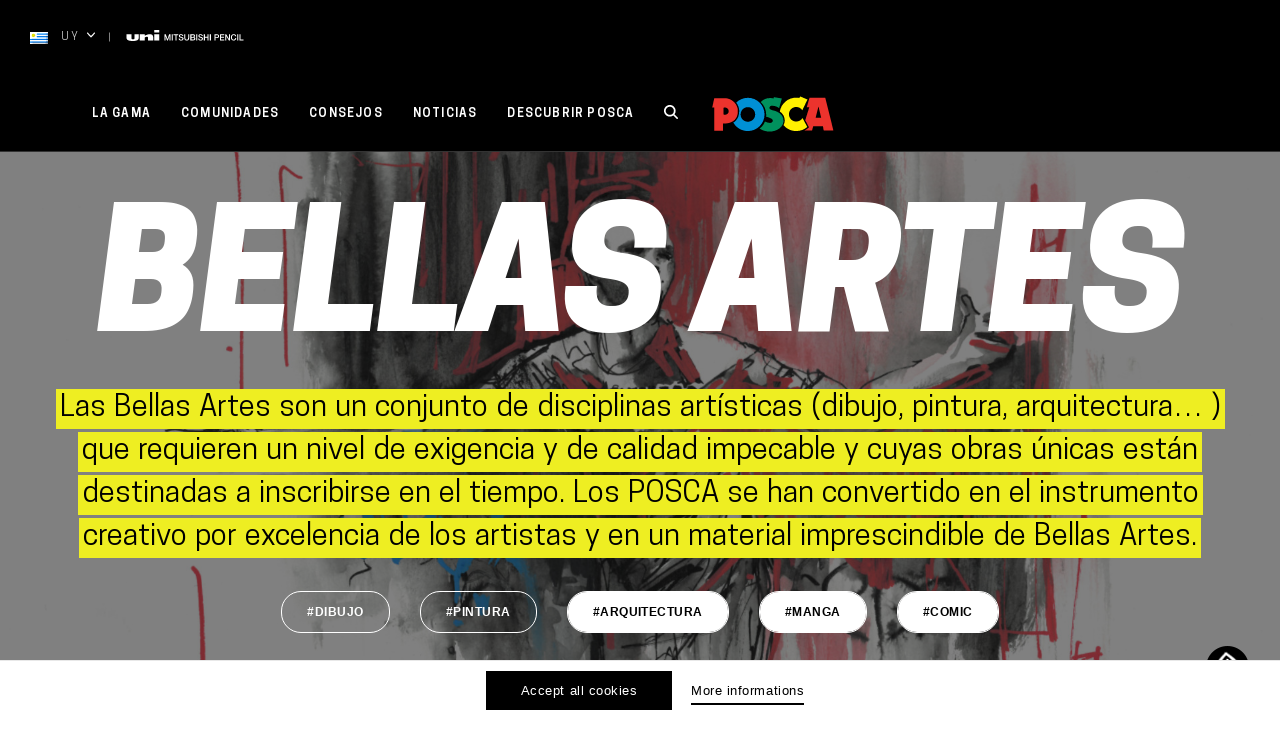

--- FILE ---
content_type: text/html; charset=UTF-8
request_url: https://www.posca.com/uy/communities/bellas-artes-uy/?currenttag%5B%5D=manga-uy&currenttag%5B%5D=arquitectura-uy&currenttag%5B%5D=comic-uy
body_size: 24839
content:

	<!doctype html>
<!--[if lt IE 7]><html class="no-js ie ie6 lt-ie9 lt-ie8 lt-ie7" lang="uy-UY"> <![endif]-->
<!--[if IE 7]><html class="no-js ie ie7 lt-ie9 lt-ie8" lang="uy-UY"> <![endif]-->
<!--[if IE 8]><html class="no-js ie ie8 lt-ie9" lang="uy-UY"> <![endif]-->
<!--[if gt IE 8]><!--><html class="no-js" lang="uy-UY"> <!--<![endif]-->
<head>
    <meta charset="UTF-8" />
        <title>
                            Bellas Artes - Posca - Posca
                    </title>
    <link rel="stylesheet" href="https://www.posca.com/wp-content/themes/posca/style.css" type="text/css" media="screen" />
    <meta http-equiv="Content-Type" content="text/html; charset=UTF-8" />
    <meta http-equiv="X-UA-Compatible" content="IE=edge">
    <meta name="viewport" content="width=device-width, initial-scale=1.0">
    <link rel="author" href="https://www.posca.com/wp-content/themes/posca/humans.txt" />
    <link rel="pingback" href="https://www.posca.com/xmlrpc.php" />
    <script type="text/javascript">
        (function(w, d, s, f) {
        w[f] = w[f] || {conf: function () { (w[f].data = w[f].data || []).push(arguments);}};
        var l = d.createElement(s), e = d.getElementsByTagName(s)[0];
        l.async = 1; l.src = 'https://ws.facil-iti.com/tag/faciliti-tag.min.js'; e.parentNode.insertBefore(l, e);
        }(window, document, 'script', 'FACIL_ITI'));
        FACIL_ITI.conf('userId', '52a6221b-9f1d-11e9-aa95-0242ac130002');
    </script>
    <!-- Google Tag Manager -->
				<script>(function(w,d,s,l,i){w[l]=w[l]||[];w[l].push({'gtm.start':
				new Date().getTime(),event:'gtm.js'});var f=d.getElementsByTagName(s)[0],
				j=d.createElement(s),dl=l!='dataLayer'?'&l='+l:'';j.async=true;j.src=
				'https://www.googletagmanager.com/gtm.js?id='+i+dl;f.parentNode.insertBefore(j,f);
				})(window,document,'script','dataLayer','GTM-WHLR42Q');</script>
				<!-- End Google Tag Manager —><link rel="alternate" hreflang="en" href="https://www.posca.com/en/communities/fine-art-en/" />
<link rel="alternate" hreflang="fr" href="https://www.posca.com/fr/communities/beaux-art-fr/" />
<link rel="alternate" hreflang="fr-be" href="https://www.posca.com/be/communities/beaux-art-be/" />
<link rel="alternate" hreflang="nl-be" href="https://www.posca.com/be-nl/communities/kunst-academie-be-nl/" />
<link rel="alternate" hreflang="en-uk" href="https://www.posca.com/en-uk/communities/fine-art-en-uk/" />
<link rel="alternate" hreflang="es" href="https://www.posca.com/es/communities/bellas-artes-es/" />
<link rel="alternate" hreflang="it" href="https://www.posca.com/it/communities/belle-arti-it/" />
<link rel="alternate" hreflang="nl" href="https://www.posca.com/nl/communities/kunst-academie-nl/" />
<link rel="alternate" hreflang="de" href="https://www.posca.com/de/communities/kunst-de/" />
<link rel="alternate" hreflang="da" href="https://www.posca.com/da/communities/skoenne-kunster-da/" />
<link rel="alternate" hreflang="pt" href="https://www.posca.com/pt-pt/communities/belas-artes-pt-pt/" />
<link rel="alternate" hreflang="sv" href="https://www.posca.com/sv/communities/konst-sv/" />
<link rel="alternate" hreflang="home" href="https://www.posca.com/communities/fine-art-en-2/" />
<link rel="alternate" hreflang="arg" href="https://www.posca.com/arg/communities/bellas-artes-arg/" />
<link rel="alternate" hreflang="br" href="https://www.posca.com/br/communities/belas-artes-br/" />
<link rel="alternate" hreflang="cl" href="https://www.posca.com/cl/communities/bellas-artes-cl/" />
<link rel="alternate" hreflang="mx" href="https://www.posca.com/mx/communities/bellas-artes-mx/" />
<link rel="alternate" hreflang="pe" href="https://www.posca.com/pe/communities/bellas-artes-pe/" />
<link rel="alternate" hreflang="ro" href="https://www.posca.com/ro/communities/fine-art-en-uk-ro/" />
<link rel="alternate" hreflang="ec" href="https://www.posca.com/ec/communities/bellas-artes-ec/" />
<link rel="alternate" hreflang="uy" href="https://www.posca.com/uy/communities/bellas-artes-uy/" />
<link rel="alternate" hreflang="ch-it" href="https://www.posca.com/ch-it/communities/belle-arti-ch-it/" />
<link rel="alternate" hreflang="ch-de" href="https://www.posca.com/ch-de/communities/kunst-ch-de/" />
<link rel="alternate" hreflang="ch-fr" href="https://www.posca.com/ch-fr/communities/beaux-art-ch-fr/" />
<link rel="alternate" hreflang="sk" href="https://www.posca.com/sk/communities/fine-art-en-sk/" />
<link rel="alternate" hreflang="x-default" href="https://www.posca.com/communities/fine-art-en-2/" />

	<!-- This site is optimized with the Yoast SEO plugin v21.5 - https://yoast.com/wordpress/plugins/seo/ -->
	<meta name="robots" content="index, follow, max-snippet:-1, max-image-preview:large, max-video-preview:-1" />
	<link rel="canonical" href="https://www.posca.com/uy/communities/bellas-artes-uy/" />
	<meta property="og:locale" content="en_US" />
	<meta property="og:type" content="article" />
	<meta property="og:title" content="Bellas Artes - Posca" />
	<meta property="og:description" content="Las Bellas Artes son un conjunto de disciplinas artísticas (dibujo, pintura, arquitectura&#8230; ) que requieren un nivel de exigencia y de calidad impecable y cuyas obras únicas están destinadas a inscribirse en el tiempo. Los POSCA se han convertido en el instrumento creativo por excelencia de los artistas y en un material imprescindible de Bellas Artes." />
	<meta property="og:url" content="https://www.posca.com/uy/communities/bellas-artes-uy/" />
	<meta property="og:site_name" content="Posca" />
	<meta name="twitter:card" content="summary_large_image" />
	<script type="application/ld+json" class="yoast-schema-graph">{"@context":"https://schema.org","@graph":[{"@type":"CollectionPage","@id":"https://www.posca.com/uy/communities/bellas-artes-uy/","url":"https://www.posca.com/uy/communities/bellas-artes-uy/","name":"Bellas Artes - Posca","isPartOf":{"@id":"https://www.posca.com/#website"},"breadcrumb":{"@id":"https://www.posca.com/uy/communities/bellas-artes-uy/#breadcrumb"},"inLanguage":"uy-UY"},{"@type":"BreadcrumbList","@id":"https://www.posca.com/uy/communities/bellas-artes-uy/#breadcrumb","itemListElement":[{"@type":"ListItem","position":1,"name":"Home","item":"https://www.posca.com/ch-it/"},{"@type":"ListItem","position":2,"name":"Bellas Artes"}]},{"@type":"WebSite","@id":"https://www.posca.com/#website","url":"https://www.posca.com/","name":"Posca","description":"Marqueur peinture tout support","potentialAction":[{"@type":"SearchAction","target":{"@type":"EntryPoint","urlTemplate":"https://www.posca.com/?s={search_term_string}"},"query-input":"required name=search_term_string"}],"inLanguage":"uy-UY"}]}</script>
	<!-- / Yoast SEO plugin. -->


<link rel='dns-prefetch' href='//www.google.com' />
<link rel='dns-prefetch' href='//s.w.org' />
<link rel="alternate" type="application/rss+xml" title="Posca &raquo; Bellas Artes Category community Feed" href="https://www.posca.com/uy/communities/bellas-artes-uy/feed/" />
<link rel='stylesheet' id='wp-block-library-css'  href='https://www.posca.com/wp-includes/css/dist/block-library/style.min.css' type='text/css' media='all' />
<link rel='stylesheet' id='clrz_cookie_notice-css'  href='https://www.posca.com/wp-content/plugins/clrz-cookie-notice/assets/css/clrz-cookie-notice.css' type='text/css' media='all' />
<link rel='stylesheet' id='clrz_posttype_import_export-css'  href='https://www.posca.com/wp-content/plugins/clrz-cookie-notice/assets/css/clrz-posttype-import-export.css' type='text/css' media='all' />
<link rel='stylesheet' id='contact-form-7-css'  href='https://www.posca.com/wp-content/plugins/contact-form-7/includes/css/styles.css?ver=5.6.4' type='text/css' media='all' />
<link rel='stylesheet' id='theme-css'  href='https://www.posca.com/wp-content/themes/posca/assets/dist/theme.css?ver=444139' type='text/css' media='all' />
<script type='text/javascript' id='wpml-cookie-js-extra'>
/* <![CDATA[ */
var wpml_cookies = {"wp-wpml_current_language":{"value":"uy","expires":1,"path":"\/"}};
var wpml_cookies = {"wp-wpml_current_language":{"value":"uy","expires":1,"path":"\/"}};
/* ]]> */
</script>
<script type='text/javascript' src='https://www.posca.com/wp-content/plugins/sitepress-multilingual-cms/res/js/cookies/language-cookie.js?ver=474000' id='wpml-cookie-js'></script>
<script type='text/javascript' id='clrz_cookie_notice-js-extra'>
/* <![CDATA[ */
var cookieArgs = {"cookiesNames":null,"cookieDuration":null,"cookieForceScroll":null};
/* ]]> */
</script>
<script type='text/javascript' src='https://www.posca.com/wp-content/plugins/clrz-cookie-notice/assets/dist/clrz-cookie-notice.js' id='clrz_cookie_notice-js'></script>
<script type='text/javascript' src='https://www.posca.com/wp-content/themes/posca/assets/dist/libs.js?ver=444139' id='libs-js'></script>
<link rel="https://api.w.org/" href="https://www.posca.com/uy/wp-json/" /><link rel="EditURI" type="application/rsd+xml" title="RSD" href="https://www.posca.com/xmlrpc.php?rsd" />
<link rel="wlwmanifest" type="application/wlwmanifest+xml" href="https://www.posca.com/wp-includes/wlwmanifest.xml" /> 
<meta name="generator" content="WPML ver:4.7.4 stt:77,68,69,72,75,9,12,38,79,1,71,4,3,66,23,27,78,73,74,42,45,10,2,51,82,81,83,76;" />
<script type="text/javascript">
	window._se_plugin_version = '8.1.9';
</script>
<link rel="icon" href="https://www.posca.com/wp-content/uploads/2019/11/cropped-favicon-50x50.png" sizes="32x32" />
<link rel="icon" href="https://www.posca.com/wp-content/uploads/2019/11/cropped-favicon.png" sizes="192x192" />
<link rel="apple-touch-icon" href="https://www.posca.com/wp-content/uploads/2019/11/cropped-favicon.png" />
<meta name="msapplication-TileImage" content="https://www.posca.com/wp-content/uploads/2019/11/cropped-favicon.png" />


    					</head>

<svg style="position: absolute; width: 0; height: 0; overflow: hidden;" version="1.1" xmlns="http://www.w3.org/2000/svg" xmlns:xlink="http://www.w3.org/1999/xlink">
    <defs>
        <symbol id="icon-pinterest" viewBox="0 0 24 24">
            <title>Pinterest</title>
            <path d="M20.602 3.586C18.367 1.258 15.499.062 12 0 8.75.031 5.954 1.19 3.61 3.471 1.265 5.751.062 8.595 0 12.001c0 2.374.641 4.539 1.92 6.493 1.279 1.954 3.031 3.444 5.249 4.476v-1.313c.031-.593.187-1.452.468-2.578s.454-1.798.516-2.016c.187-.842.454-1.968.797-3.375-.187-.343-.329-.967-.422-1.875.031-.78.233-1.479.61-2.086.377-.607.953-.96 1.735-1.054 1.001.031 1.548.641 1.642 1.829-.031.499-.204 1.248-.516 2.249-.312 1.001-.499 1.673-.562 2.016-.158.593-.041 1.116.35 1.57.391.454.9.696 1.524.727 1.061-.031 1.982-.655 2.765-1.875a8.36 8.36 0 0 0 .914-2.508c.173-.891.17-1.819 0-2.789-.17-.97-.554-1.798-1.147-2.484-1.092-.936-2.414-1.359-3.96-1.265a6.527 6.527 0 0 0-4.054 1.689c-.749.811-1.234 1.805-1.452 2.976-.221 1.171 0 2.287.655 3.351.094.156.156.266.187.329.031.156-.017.454-.142.89-.125.437-.25.687-.374.749-.094.062-.218.062-.374 0-.624-.281-1.126-.689-1.5-1.219s-.61-1.133-.703-1.805a9.95 9.95 0 0 1-.07-2.062c.048-.703.18-1.416.398-2.134.845-1.937 2.345-3.305 4.5-4.102s4.375-.867 6.655-.211c1.812.782 3.07 2.055 3.773 3.821.703 1.764.773 3.68.211 5.741-.624 1.968-1.75 3.42-3.374 4.359-1.562.78-3.046.842-4.452.187-.533-.314-.907-.658-1.126-1.032a45.71 45.71 0 0 0-.422 1.642c-.377 1.469-.689 2.47-.938 3-.218.437-.437.828-.655 1.171C9.751 23.827 10.874 24 12 24c3.25-.031 6.046-1.195 8.39-3.49 2.345-2.297 3.547-5.134 3.61-8.509-.031-3.281-1.164-6.087-3.398-8.415z"/>
        </symbol>
        <symbol id="icon-twitter" viewBox="0 0 24 24">
            <title>Twitter</title>
            <path d="M24 4.557c-.883.392-1.832.656-2.828.775 1.017-.609 1.798-1.574 2.165-2.724-.951.564-2.005.974-3.127 1.195-.897-.957-2.178-1.555-3.594-1.555-3.179 0-5.515 2.966-4.797 6.045-4.091-.205-7.719-2.165-10.148-5.144-1.29 2.213-.669 5.108 1.523 6.574-.806-.026-1.566-.247-2.229-.616-.054 2.281 1.581 4.415 3.949 4.89-.693.188-1.452.232-2.224.084.626 1.956 2.444 3.379 4.6 3.419-2.07 1.623-4.678 2.348-7.29 2.04 2.179 1.397 4.768 2.212 7.548 2.212 9.142 0 14.307-7.721 13.995-14.646.962-.695 1.797-1.562 2.457-2.549z"/>
        </symbol>
        <symbol id="icon-youtube" viewBox="0 0 24 24">
            <title>Youtube</title>
            <path d="M19.615 3.184c-3.604-.246-11.631-.245-15.23 0-3.897.266-4.356 2.62-4.385 8.816.029 6.185.484 8.549 4.385 8.816 3.6.245 11.626.246 15.23 0 3.897-.266 4.356-2.62 4.385-8.816-.029-6.185-.484-8.549-4.385-8.816zm-10.615 12.816v-8l8 3.993-8 4.007z"/>
        </symbol>
        <symbol id="icon-facebook" viewBox="0 0 24 24">
            <title>Facebook</title>
            <path d="M18.75 4.499h-3c-.451 0-1.501.708-1.501 1.5V9h4.501v4.5h-4.5V24H9.749V13.5H5.25V9h4.499V5.999C9.749 2.692 12.691 0 15.843 0h2.907v4.499z"/>
        </symbol>
        <symbol id="icon-facebook-alt" viewBox="0 0 24 24">
            <title>Facebook Alt</title>
            <path d="M22.675 0h-21.35c-.732 0-1.325.593-1.325 1.325v21.351c0 .731.593 1.324 1.325 1.324h11.495v-9.294h-3.128v-3.622h3.128v-2.671c0-3.1 1.893-4.788 4.659-4.788 1.325 0 2.463.099 2.795.143v3.24l-1.918.001c-1.504 0-1.795.715-1.795 1.763v2.313h3.587l-.467 3.622h-3.12v9.293h6.116c.73 0 1.323-.593 1.323-1.325v-21.35c0-.732-.593-1.325-1.325-1.325z"/>
        </symbol>
        <symbol id="icon-instagram" viewBox="0 0 24 24">
            <title>Instagram</title>
            <path d="M12 2.163c3.204 0 3.584.012 4.85.07 3.252.148 4.771 1.691 4.919 4.919.058 1.265.069 1.645.069 4.849 0 3.205-.012 3.584-.069 4.849-.149 3.225-1.664 4.771-4.919 4.919-1.266.058-1.644.07-4.85.07-3.204 0-3.584-.012-4.849-.07-3.26-.149-4.771-1.699-4.919-4.92-.058-1.265-.07-1.644-.07-4.849 0-3.204.013-3.583.07-4.849.149-3.227 1.664-4.771 4.919-4.919 1.266-.057 1.645-.069 4.849-.069zm0-2.163c-3.259 0-3.667.014-4.947.072-4.358.2-6.78 2.618-6.98 6.98-.059 1.281-.073 1.689-.073 4.948 0 3.259.014 3.668.072 4.948.2 4.358 2.618 6.78 6.98 6.98 1.281.058 1.689.072 4.948.072 3.259 0 3.668-.014 4.948-.072 4.354-.2 6.782-2.618 6.979-6.98.059-1.28.073-1.689.073-4.948 0-3.259-.014-3.667-.072-4.947-.196-4.354-2.617-6.78-6.979-6.98-1.281-.059-1.69-.073-4.949-.073zm0 5.838c-3.403 0-6.162 2.759-6.162 6.162s2.759 6.163 6.162 6.163 6.162-2.759 6.162-6.163c0-3.403-2.759-6.162-6.162-6.162zm0 10.162c-2.209 0-4-1.79-4-4 0-2.209 1.791-4 4-4s4 1.791 4 4c0 2.21-1.791 4-4 4zm6.406-11.845c-.796 0-1.441.645-1.441 1.44s.645 1.44 1.441 1.44c.795 0 1.439-.645 1.439-1.44s-.644-1.44-1.439-1.44z"/>
        </symbol>
        <symbol id="icon-mail" viewBox="0 0 24 24">
            <title>Mail</title>
            <path d="M24 18.52H0V8.643l12 5.354 12-5.354v9.877zm0-11.625V5.48H0v1.415l12 5.327 12-5.327z"/>
        </symbol>
        <symbol id="icon-rs" viewBox="0 0 24 24">
            <title>RS</title>
            <path d="M16 12a3.997 3.997 0 0 0-3.322 1.776L7.73 11.211c.172-.446.27-.928.27-1.434 0-.463-.083-.907-.229-1.322l4.845-2.333A3.996 3.996 0 0 0 16 8c2.206 0 4-1.795 4-4 0-2.206-1.794-4-4-4-2.205 0-4 1.794-4 4 0 .463.084.908.229 1.322L7.384 7.655A3.996 3.996 0 0 0 4 5.777c-2.205 0-4 1.795-4 4a4.006 4.006 0 0 0 4 4.001 4 4 0 0 0 3.323-1.777l4.947 2.565c-.172.446-.27.928-.27 1.434 0 2.205 1.795 4 4 4 2.206 0 4-1.795 4-4 0-2.206-1.794-4-4-4zM16 .888A3.115 3.115 0 0 1 19.111 4 3.114 3.114 0 0 1 16 7.111 3.115 3.115 0 0 1 12.889 4 3.115 3.115 0 0 1 16 .888zM4 12.889A3.115 3.115 0 0 1 .889 9.777 3.114 3.114 0 0 1 4 6.667a3.114 3.114 0 0 1 3.111 3.11A3.115 3.115 0 0 1 4 12.889zm12 6.222c-1.715 0-3.111-1.395-3.111-3.111s1.396-3.111 3.111-3.111c1.716 0 3.111 1.395 3.111 3.111S17.716 19.111 16 19.111z"/>
        </symbol>
        <symbol id="icon-cross" viewBox="0 0 24 24">
            <title>Close</title>
            <path d="M24 21.6L21.6 24 12 14.4 2.4 24 0 21.6 9.6 12 0 2.4 2.4 0 12 9.6 21.6 0 24 2.4 14.4 12l9.6 9.6z"/>
        </symbol>
        <symbol id="arrow-right" viewBox="0 0 14 7.8">
            <title>Arrow Right</title>
            <path d="M14,3.9L9.3,7.8V4.3H0V3.5h9.3V0L14,3.9z"/>
        </symbol>
        <symbol id="small-arrow-right" viewBox="0 0 13 13">
            <title>Small Arrow Right</title>
            <path d="M10.8,6.5L4.3,0L2.7,1.6l4.9,4.9l-4.9,4.9L4.3,13L10.8,6.5z"/>
        </symbol>
        <symbol id="small-arrow-left" viewBox="0 0 13 13">
            <title>Small Arrow Left</title>
            <path d="M2.7,6.5L9.2,13l1.6-1.6L5.9,6.5l4.9-4.9L9.2,0L2.7,6.5z"/>
        </symbol>
        <symbol id="arrow-left" viewBox="0 0 14 7.8">
            <title>Arrow Left</title>
            <path d="M0,3.9L4.7,0v3.5H14v0.9H4.7v3.5L0,3.9z"/>
        </symbol>
        <symbol id="carret-down" viewBox="0 0 14 14">
            <title>Carret down</title>
            <path  d="M7 11.388a.959.959 0 0 1-.708-.324L.293 4.481a1.168 1.168 0 0 1 0-1.548.94.94 0 0 1 1.414 0L7 8.739l5.293-5.807a.94.94 0 0 1 1.414 0 1.168 1.168 0 0 1 0 1.548l-5.999 6.583a.956.956 0 0 1-.708.325z"/>
        </symbol>
        <symbol id="carret-left" viewBox="0 0 14 14">
            <title>Carret Left</title>
            <path d="M2.612 7a.96.96 0 0 1 .324-.708L9.519.293a1.168 1.168 0 0 1 1.548 0 .94.94 0 0 1 0 1.414L5.261 7l5.807 5.293a.94.94 0 0 1 0 1.414 1.168 1.168 0 0 1-1.548 0L2.937 7.708A.957.957 0 0 1 2.612 7z"/>
        </symbol>
        <symbol id="carret-right" viewBox="0 0 16 16">
            <title>Carret Right</title>
            <path d="M11.389 7a.96.96 0 0 1-.324.708l-6.583 5.999a1.168 1.168 0 0 1-1.548 0 .94.94 0 0 1 0-1.414L8.74 7 2.933 1.707a.94.94 0 0 1 0-1.414 1.168 1.168 0 0 1 1.548 0l6.583 5.999a.96.96 0 0 1 .325.708z"/>
        </symbol>
        <symbol id="uni-logo" viewBox="0 0 117 11">
            <path d="M112.956 10.441V4.312h1.036v5.202H117v.927h-4.044zm-2.3-6.129h1.035v6.129h-1.035V4.312zm-3.464 5.399c.92 0 1.425-.711 1.507-1.604h1.012c-.084 1.467-1.086 2.48-2.519 2.48-1.773 0-2.833-1.459-2.833-3.21s1.06-3.21 2.833-3.21c1.334.008 2.386.772 2.51 2.095h-1.035c-.173-.705-.614-1.22-1.475-1.22-1.267 0-1.797 1.159-1.797 2.335s.53 2.334 1.797 2.334zm-7.529-3.775h-.024v4.505h-.987V4.312h1.094l2.7 4.515h.016V4.312h.987v6.129h-1.094l-2.692-4.505zm-6.188-1.624h4.258v.928H94.51v1.604h2.983v.877H94.51v1.793h3.281v.927h-4.316V4.312zM90.56 8.089h-1.574v2.352h-1.035V4.312h2.609c1.689 0 2.013 1.133 2.013 1.897 0 .755-.324 1.889-2.013 1.88zm-.041-2.901h-1.533v2.026h1.516c.464 0 1.035-.241 1.035-1.013 0-.807-.471-1.013-1.018-1.013zm-7.173-.876h1.034v6.129h-1.034V4.312zm-2.278 3.365h-2.693v2.764H77.34V4.312h1.035V6.75h2.693V4.312h1.036v6.129h-1.036V7.677zm-5.758-.575c.78.24 1.152.926 1.152 1.562 0 1.373-1.176 1.923-2.353 1.923-1.35 0-2.444-.669-2.468-2.189h1.035c0 .944.672 1.313 1.5 1.313.911 0 1.25-.463 1.25-.925 0-.474-.248-.661-.489-.758-.414-.162-.951-.273-1.763-.505-1.011-.284-1.308-.919-1.308-1.553 0-1.228 1.092-1.803 2.161-1.803 1.234 0 2.27.678 2.27 1.956h-1.036c-.05-.789-.563-1.081-1.275-1.081-.481 0-1.086.18-1.086.798 0 .43.281.67.704.79.091.026 1.4.378 1.706.472zm-5.615-2.79h1.035v6.129h-1.035V4.312zm-.936 4.42c0 .963-.646 1.709-2.179 1.709h-2.717V4.312h2.875c1.059 0 1.756.498 1.756 1.519 0 .619-.307 1.065-.846 1.305v.017c.721.164 1.111.747 1.111 1.579zm-2.17-3.544h-1.69v1.69h1.69c.496 0 .87-.3.87-.849 0-.618-.308-.841-.87-.841zm.14 2.463h-1.83v1.916h1.83c.63 0 .995-.353.995-.971 0-.601-.365-.945-.995-.945zm-6.486 2.936c-1.457 0-2.426-.781-2.426-2.352V4.312h1.034v3.572c0 .824.051 1.776 1.392 1.776 1.343 0 1.392-.952 1.392-1.776V4.312h1.036v3.923c0 1.571-.969 2.352-2.428 2.352zm-4.415-3.485c.78.24 1.153.926 1.153 1.562 0 1.373-1.177 1.923-2.353 1.923-1.351 0-2.444-.669-2.468-2.189h1.035c0 .944.671 1.313 1.499 1.313.911 0 1.251-.463 1.251-.925 0-.474-.249-.661-.489-.758-.414-.162-.952-.273-1.765-.505-1.009-.284-1.308-.919-1.308-1.553 0-1.228 1.093-1.803 2.162-1.803 1.234 0 2.269.678 2.269 1.956h-1.035c-.05-.789-.563-1.081-1.275-1.081-.481 0-1.087.18-1.087.798 0 .43.283.67.705.79.092.026 1.401.378 1.706.472zm-5.853 3.339H48.94V5.24h-1.872v-.928h4.788v.928h-1.881v5.201zM45.27 4.312h1.035v6.129H45.27V4.312zm-2.229 1.399h-.016l-1.64 4.73h-.853l-1.64-4.73h-.017v4.73h-.985V4.312h1.457l1.632 4.799h.016l1.591-4.799h1.441v6.129h-.986v-4.73zM27.75 4.256h5.111v6.366H27.75V4.256zm0-4.255h5.111v2.537H27.75V.001zm-6.202 7.993c0-1.183-.604-1.346-1.655-1.183-.911.141-1.538.655-1.538.655v3.156h-5.112V4.256h5.112v1.348c1.568-.696 3.417-1.447 4.984-1.447 2.028 0 3.353 1.161 3.353 2.828v3.637h-5.144V7.994zM6.46 10.999C1.24 10.999 0 9.505 0 7.612V4.256h4.992v4.008c0 .766.715 1.084 1.599 1.084.603 0 1.46-.228 1.46-.976V4.256h4.135V8.2c0 1.946-2.223 2.799-5.726 2.799z"/>
        </symbol>
        <symbol id="logo" viewBox="0 0 71.6 20.5">
            <path d="M7.2,1h-6L0,6.5h0.4h0.8v5.9v7.8h5.2v-4.3c0,0,8.7,1,8.7-7.4C15.1,4.7,11.8,1,7.2,1 M7.5,10.8
				c-0.3,0-0.6-0.1-0.9-0.2V6.7c0.3-0.1,0.6-0.2,0.9-0.2c1.2,0,2.2,1,2.2,2.2C9.7,9.8,8.7,10.8,7.5,10.8"/>
            <path d="M21.1,0.7c-2.7,0-5.1,1.1-6.9,2.8C15.3,5,16,6.7,16,8.4c0,2.6-0.8,4.7-2.4,6.1
				c-0.3,0.3-0.7,0.6-1.1,0.8c1.7,3,4.9,5,8.6,5c5.4,0,9.8-4.4,9.8-9.8S26.5,0.7,21.1,0.7 M21.1,14.9c-2.4,0-4.3-1.9-4.3-4.3
				s1.9-4.3,4.3-4.3c2.4,0,4.3,1.9,4.3,4.3S23.4,14.9,21.1,14.9"/>
            <path d="M56.1,17.9c-1.7,1.5-4,2.4-6.5,2.4c-3,0-5.7-1.3-7.5-3.5c0.4-0.8,0.7-1.7,0.7-2.7
				c0-2.6-1.4-4.3-2.9-5.3c0.8-4.7,4.8-8.2,9.7-8.2c0.6,0,1.2,0.1,1.8,0.2L51.8,0l4.3,1.8l-3,6.3c-0.8-1.1-2.1-1.9-3.6-1.9
				c-2.4,0-4.3,1.9-4.3,4.3c0,2.4,1.9,4.3,4.3,4.3c1.6,0,3-0.9,3.7-2.1L56.1,17.9z"/>
            <path d="M66.6,0.7h-9.3l-1.6,5.5h1.5L54.9,14l1.9,3.6l0.3,0.6l-0.5,0.4c-0.7,0.6-1.4,1.1-2.3,1.5H59l0.7-2.6
				h5.7l0.5,2.6h5.7L66.6,0.7z M60.9,12.5l1.7-6.7l1.6,6.7H60.9z"/>
            <path d="M36.1,8.2c-1.2-0.2-2.4-0.8-2.4-1.5c0-0.7,0.5-1.3,1.2-1.3c1.6,0,3,0.2,4.5,1.4L41,1l-4.7-0.8L36.1,1
				c-3.8-0.9-6.2,0.7-7.5,2.1c0.1,0.1,0.1,0.1,0.2,0.2c1.8,1.8,3,4.4,3,7.3c0,0.4,0,0.7-0.1,1.1c0.8,0.2,3.2,1,3.8,1.7
				c0.6,0.8-0.1,2.2-1.7,2c-0.9-0.1-1.9-0.4-2.7-0.8c-0.7,1.7-1.8,3.1-3.2,4.1c1.5,1.1,3.6,1.8,5.9,1.8c4.5,0,8.2-2.8,8.2-6.3
				C41.9,9.6,36.9,8.4,36.1,8.2"/>
        </symbol>
        <symbol id="logo-colored" viewBox="0 0 76.6 25.1">
            <path d="M70.6,1.3H58.3L58.1,2l-4.7-2l-0.7,1.3c-0.2,0-0.4,0-0.6,0c-2.4,0-4.5,0.7-6.4,1.9L46,2l-8.9-1.5L37,1.3
				c-2.5-0.1-4.7,0.6-6.6,2.2c-1.9-1.4-4.3-2.2-6.9-2.2c-2.7,0-5.3,0.9-7.4,2.6c-1.8-1.5-4-2.4-6.5-2.4H2.1L0,11h1.7v13.7h9.2v-4.3
				c0.8-0.1,1.9-0.2,2.9-0.6c2.2,3.2,5.8,5.2,9.7,5.2c2.2,0,4.3-0.6,6.1-1.7c1.8,1.2,4.2,1.9,6.5,1.9c3.2,0,6.1-1.2,8-3.2
				c2.2,1.9,5,3,7.9,3c1,0,1.9-0.1,2.8-0.4H63l0.7-2.6h2.5l0.5,2.6h9.9L70.6,1.3z"/>
            <path style="fill:#ec332d;" d="M9.7,3.5h-6L2.5,9h0.4h0.8v5.9v7.8h5.2v-4.3c0,0,8.7,1,8.7-7.4C17.6,7.2,14.3,3.5,9.7,3.5 M10,13.3
				c-0.3,0-0.6-0.1-0.9-0.2V9.2C9.4,9.1,9.7,9,10,9c1.2,0,2.2,1,2.2,2.2C12.2,12.4,11.2,13.3,10,13.3"/>
            <path style="fill:#0090d5;" d="M23.5,3.3c-2.7,0-5.1,1.1-6.9,2.8c1.1,1.4,1.8,3.2,1.8,4.9c0,2.6-0.8,4.7-2.4,6.1
				c-0.3,0.3-0.7,0.6-1.1,0.8c1.7,3,4.9,5,8.6,5c5.4,0,9.8-4.4,9.8-9.8S29,3.3,23.5,3.3 M23.5,17.4c-2.4,0-4.3-1.9-4.3-4.3
				s1.9-4.3,4.3-4.3c2.4,0,4.3,1.9,4.3,4.3S25.9,17.4,23.5,17.4"/>
            <path style="fill:#fff000;" d="M58.5,20.5c-1.7,1.5-4,2.4-6.5,2.4c-3,0-5.7-1.3-7.5-3.5c0.4-0.8,0.7-1.7,0.7-2.7
				c0-2.6-1.4-4.3-2.9-5.3c0.8-4.7,4.8-8.2,9.7-8.2c0.6,0,1.2,0.1,1.8,0.2l0.5-0.9l4.3,1.8l-3,6.3c-0.8-1.1-2.1-1.9-3.6-1.9
				c-2.4,0-4.3,1.9-4.3,4.3c0,2.4,1.9,4.3,4.3,4.3c1.6,0,3-0.9,3.7-2.1L58.5,20.5z"/>
            <path style="fill:#ec332d;" d="M69.1,3.3h-9.3l-1.6,5.5h1.5l-2.4,7.7l1.9,3.6l0.3,0.6l-0.5,0.4c-0.7,0.6-1.4,1.1-2.3,1.5h4.6
				l0.7-2.6h5.7l0.5,2.6h5.7L69.1,3.3z M63.4,15.1l1.7-6.7l1.6,6.7H63.4z"/>
            <path style="fill:#00915d;" d="M38.6,10.8c-1.2-0.2-2.4-0.8-2.4-1.5c0-0.7,0.5-1.3,1.2-1.3c1.6,0,3,0.2,4.5,1.4l1.6-5.7l-4.7-0.8
				l-0.2,0.8c-3.8-0.9-6.2,0.7-7.5,2.1c0.1,0.1,0.1,0.1,0.2,0.2c1.8,1.8,3,4.4,3,7.3c0,0.4,0,0.7-0.1,1.1c0.8,0.2,3.2,1,3.8,1.7
				c0.6,0.8-0.1,2.2-1.7,2c-0.9-0.1-1.9-0.4-2.7-0.8c-0.7,1.7-1.8,3.1-3.2,4.1c1.5,1.1,3.6,1.8,5.9,1.8c4.5,0,8.2-2.8,8.2-6.3
				C44.4,12.2,39.4,10.9,38.6,10.8"/>
        </symbol>
        <symbol id="icon-search" viewBox="0 0 14 14">
            <title>Search</title>
            <path d="M13.7,12.5l-3.2-3.2C12.2,7,12,3.8,10,1.7C8.9,0.6,7.4,0,5.8,0c-1.6,0-3,0.6-4.1,1.7C0.6,2.8,0,4.3,0,5.8 c0,1.6,0.6,3,1.7,4.1c1.1,1.1,2.6,1.7,4.1,1.7c1.3,0,2.5-0.4,3.5-1.1l3.2,3.2c0.2,0.2,0.4,0.3,0.6,0.3s0.4-0.1,0.6-0.3 c0.2-0.2,0.3-0.4,0.3-0.6S13.9,12.7,13.7,12.5z M5.8,1.7c1.1,0,2.1,0.4,2.9,1.2c0.8,0.8,1.2,1.8,1.2,2.9S9.5,8,8.7,8.7 C8,9.5,6.9,9.9,5.8,9.9c-1.1,0-2.1-0.4-2.9-1.2C2.2,8,1.7,6.9,1.7,5.8c0-1.1,0.4-2.1,1.2-2.9C3.7,2.2,4.7,1.7,5.8,1.7z"/>
        </symbol>
        <symbol id="icon-burger" viewBox="0 0 26 16">
            <title>Burger</title>
            <path  d="M0 16v-2h26v2H0zm0-9h26v2H0V7zm0-7h26v2H0V0z"/>
        </symbol>
        <symbol id="icon-color" viewBox="0 0 171 139">
            <title>color</title>
            <path d="M56.1,15.8c0.6,1.2,1.7,0.7,2,1.5c0.5,1.5-1.8-1.5,0.6-1.6c1.8,1.9,5.4,0.3,5.6,2.8c0,0.4,0.7-0.9,0.9-0.6
			c1.5,2.3-0.8-2.3,0.7,0c1.7-0.5,1.7-0.5,2.9-3.2c0.1,0.8,0.2,1.1,0.3,1.5c0.2-0.5,0.4-1,0.7-1.6c1.8,0.6,0.5,1.9,1.5,2.8
			c1.2-1.2-0.5-3.2,2.6-4.1c0.1,0.6,0.2,1.2,0.4,1.9c0.3-0.1,0.6-0.2,0.9-0.3c0.4-0.8,0.7-1.6,1.2-2.5c0.6,0.1,1.1,0.3,1.7,0.4
			c0.6-3.4,4.8-2.9,7.5-4c0.6,0.3,1.1,0.6,1.9,1.1C88,8.2,90.3,9.6,91,8c0.3,0.3,0.9,1.6,1.4,2.1c0.6-2.4,0,0,2-2.1
			c0,1.5,1.4,1.5,2.2,2.3c0.1-0.4,0.1,1.5,0.1,1.3c0-1-0.7-2.4,2-1.7c0.5,0.1,1.4-0.5,2.2-0.9c0-1,0-2,0.1-3c1.1,1.6,1.8-1.6,2.1,0.3
			c0.1,0.5,0.8,0.3,1.1,0.5c1,0.4,1.7,1.2,2.8,1.9c-0.1-2-1.1-2.1,0.7-3.8c0.5,0.9,1.2,0,1.7,1c0.1,0,0.2,0,0.3,0
			c0.2-2.8,3.3-1.1,3.5-4.3c1,0.6,0.7,0.4,1.3,0.7c1.4-0.3,2.7-0.7,4.2-1.1c0.1-0.9,0.9,0.2,1-1c1.7,0.9,0.9,0.3,1.6,1.3
			c2.2-0.6,3.1,0.9,4.6,1.8c0.3-0.7,0.2-0.3,0.6-1.3c0.6,0.7,1.5,0.3,1.8,0.8c0.4,0.8,0.9,1.4,2,1.6c2,0.4,2.5,1.7,3.1,2.9
			c0.8,1.4,1.1,3,2.5,4.3c0.7,0.6,0.6,1.8,0.8,2.8c0.8,0.1,1.6,0.1,2.1,0.4c0.6,0.4,0.9,1.1,1.1,1.7c1.2,3.3,2.2,6.6,3.6,9.9
			c2.6,5.7,3.4,11.6,5.2,17.4c2,6.2,3.2,12.5,5.7,18.6c0.9,2.1,1,4.3,1.8,6.4c0.9,2.9,2.1,5.7,3.2,8.5c0.6,1.6,1,3.2,1.7,4.7
			c0.6,1.4,1.4,2.8,1.9,4.2c1.3,3.3,2.4,6.6,3.8,9.9c0.9,2.1,1.9,4.2,3,6.3c1.1,2.1-0.2,4-0.9,6c0,0.2-0.4,0.2-0.9,0.4
			c-0.5-0.4-1-0.8-1.6-1.3c-0.1,0.7-0.3,1.2-0.4,1.9c-3.2-0.1-4.8,3.1-8.4,2.1c0,0.4,0,0.7-0.1,1.3c-0.7-0.2-1.2-0.4-1.6-0.5
			c-2,2.5-4.8,4.3-8.6,4.6c-1.6,0.1-2.7,0.7-3.9,1.1c-1.7,0.5-3.1,1.4-4.7,2c-0.4,0.2-0.9,0.1-1.3,0.2c-1,0.1-2.1,0.2-3,0.5
			c-1.4,0.4-2.7,1-4.1,1.4c-0.5,0.1-1.4,0.2-1.6,0c-1-0.8-1.3,0.1-1.8,0.3c-0.5,0.2-3.3,0.9-3.9,1c-1.2,0.2-3-0.7-3.4,1.1
			c-1.8,0.3-3.7,0.6-5.8,1c-0.9-1.9-1.9-3.8-4.4-4.9c-0.1,0.4-0.3,0.8-0.5,1.3c-1-0.4-1.9-0.7-3-1.1c-1.7,1.3-3.8,1.7-6.2,1.2
			c-0.9-0.2-1.5,0.2-2.3,0.6c-1.6,0.8-3.2,1.9-5.5,1.6c-0.5-0.8-1-1.6-1.5-2.4c-2.8,0.8-5,2.5-8.1,2.1c-0.2,0-0.4,0-0.5,0.1
			c-0.9,1-1.9,1.5-3.7,1.2c-0.5-0.1-2.4,0-2.3,1.5c0,0.3-1.4,0.6-2.1,1c-0.5,0.2-0.9,0.5-1.6,0.9c-0.4-0.1-1.1-0.3-1.8-0.5
			c-0.7,0.3,0.4,1.5-1.2,1.2c-0.2,0-0.6,0.1-0.8,0.3c-1.2,1.1-3.2,1.1-4.7,1.8c-1.6,0.7-3.3,1.3-5,1.8c-1,0.3-2.2,0.4-3.6,0.6
			c-0.1,0.3-0.4,0.8-0.8,1.5c-0.4,0.1-1,0.3-1.5,0.3c-2.6-0.4-4.7,0.6-6.6,1.7c-2,1.1-4.3,0.3-6.3,0.9c-0.3,0.1-1-0.6-1.7-1
			c0,0.5-0.1,0.9-0.1,1.5c-2.2-0.1-3.9-0.8-4.9-2.2c-1.6-2.4-3.1-4.8-4.5-7.2c-1.6-3-3.2-6.1-4.5-9.2c-1-2.1-1.6-4.4-2.4-6.5
			c-0.3-0.8-0.8-1.5-1.4-2.5c-1.4,0.9-21.6-70.6-19.9-69.9c0.4,0.9,1.2,0.8,1.7,0.8C3.7,41.8,4.8,40.6,6,41c1.3,0.5,0-2.4,1.3-2
			c0,0.5,0,1-0.1,1.8c0.7-0.6,1.1-1,1.7-1.5C9.1,40,9,39.7,9.1,40.4c0.7-0.5,0.7-2.1,0.6-1.6c0.1-0.5,1-1,1.7-0.3
			c0.2-1.3,1.3,0.6,1.2-0.3c-0.2-2.9,1,1.1,0.7-1.8c0-0.4,0.1-0.8,0.4-1.3c0.4,1.3,1.2,0,1.6,1.3c-0.1-2.6,0.9-2.1,2.5-4.2
			c0.4,0.1,0.9,0.2,1.3,0.3c1.4-1.8,1-2.5,4.2-3.3c0.4,0.3,0.8,0.6,1.2,0.9c0.4-1.5,0.5-1.8,0.8-3.3c1.1,0.3,2.3-0.5,3.6-0.2
			c0.3-1.7,0.4,0.2,0.7-1.7c0.2,0,0.4,0,0.6,0c0.1,0.6,0.2,1.2,0.4,1.8c0.3,0.9-0.1-1.7,2-1.6c0.2,0,0.5,0.9,0.6,1.4
			c0.3,1,0.6-0.4,1,0.6c1.1-1.2,0,0,0.2-0.7c1.1-1.1,1.4-3.6,2.2-4.3c0.3,0.4,0.6,0.8,1.2,1.5c0-2.6,1.9-0.6,0.9-2.8
			c1.6,3.7,2.1-0.6,3.2-0.6c0.9-0.3,0.4-2.1,2.7-1.3c0.3,0.5,0.8,1.2,1.4,1.9c2.1-0.1,1.2-1.8,2.5-2.5c0.4,0.7,0.8,1.2,1.2,1.8
			c0.1,0,0.3,0,0.4,0c0.1-1.1,0.1-0.8,0.2-2.1c1,0.2,1.7-0.9,2.4-0.8c1-0.5,1.4-1.9,3.2-1.3C56.1,15.8,55.6,16.7,56.1,15.8z"/>
        </symbol>

        <symbol id="icon-star" viewBox="0 0 14 14">
            <title>Star</title>
            <path stroke-linecap="round" stroke-linejoin="round" stroke-miterlimit="10" d="M7 10.84l-4.079 2.4.959-4.56L.52 5.56l4.56-.48L7 .761 8.92 5.08l4.559.48-3.36 3.12.96 4.559L7 10.84z"/>
        </symbol>

        <symbol id="icon-store" viewBox="0 0 16 16">
            <title>Store</title>
            <path stroke-linecap="round" stroke-linejoin="round" stroke-miterlimit="10" d="M13.491 6.195l1.886 1.822a.062.062 0 0 1-.043.107h-1.842v6.989H9.997V10.62H6.003v4.493H2.509V8.125H.667a.064.064 0 0 1-.063-.062c0-.017.007-.033.019-.045L8 .887l3.245 3.137v-1.39h2.246v3.561z"/>
        </symbol>
        <!-- PLOTS -->
        <symbol id="pin" viewBox="0 0 18.5 16" xml:space="preserve">
            <title>Pin</title>
            <path d="M5.4,2.8c2.1-2,4.2-3.3,4.8-2.7c0.3,0.3,0.1,1.1-0.5,2L14,6.4c1.5-0.9,2.7-1.3,3.1-0.8c0.7,0.7-0.5,3.1-2.7,5.4l4,4.5
				L18.1,16l-4.6-4c-2.3,2.1-4.5,3.2-5.3,2.5c-0.5-0.5-0.1-1.6,0.8-3L4.5,7.1C3.6,7.6,2.9,7.8,2.7,7.5C2.1,7,3.3,4.9,5.4,2.8z M8.9,4.2
				l3.4,3.3c0.2,0.2,0.5,0.2,0.7,0c0.2-0.2,0.2-0.5,0-0.7L9.6,3.5c-0.2-0.2-0.5-0.2-0.7,0C8.7,3.7,8.7,4,8.9,4.2z"/>
		</symbol>
    </defs>





    <!-- Underline menu -->
    <pattern id="menu-underline-picture" patternUnits="userSpaceOnUse" width="196" height="54">
        <image width="73" height="3" xlink:href="https://www.posca.com/wp-content/themes/posca/assets/images/plots/underline_menu.jpg"></image>
    </pattern>
    <symbol id="menu-underline" viewBox="0 0 73 3" xml:space="preserve">
		<line fill="none" stroke="url(#menu-underline-picture)" style="stroke-width:11;stroke-miterlimit:10" x1="0" y1="1.5" x2="73.5" y2="1.5"/>
	</symbol>

    <!-- Underline -->
    <pattern id="underline_1" patternUnits="userSpaceOnUse" width="196" height="54">
        <image width="116" height="18" xlink:href="https://www.posca.com/wp-content/themes/posca/assets/images/plots/underline.jpg"></image>
    </pattern>
    <symbol id="underline" viewBox="0 0 118 20" xml:space="preserve">
			<path fill="none" stroke="url(#underline_1)" style="stroke-width:11;stroke-miterlimit:10;" d="M0.5,7.5c36-3,117-2,117-2s-50,2-114,9 c15,1,100-3,100-3"/>
		</symbol>

    <!-- Plot by model -->
    <pattern id="line_pcf-350" patternUnits="userSpaceOnUse" width="593" height="390">
        <image width="593" height="390" xlink:href="https://www.posca.com/wp-content/themes/posca/assets/images/plots/pcf-350.png"></image>
    </pattern>
    <symbol id="pcf-350" viewBox="0 0 593 390" xml:space="preserve">
        <path fill="none" stroke="url(#line_pcf-350)" style="stroke-width:82;stroke-miterlimit:10;" d="M22.5,340c0,0,28.2-7.3,46-20.5c26.2-54.3,34.2-190.2,55-232.5c11.7-30.2,20.3-6.7,22-2s73.7,226.7,82,238.5
    s24.3,23.3,25-11.5s-4-199.5,1-229.5s20.8-25,29-18c53.7,88.8,147.7,135,187.5,137.8s94-23.8,94-23.8"/>
    </symbol>

    <pattern id="line_pc-8k" patternUnits="userSpaceOnUse" width="479" height="140">
        <image width="479" height="140" xlink:href="https://www.posca.com/wp-content/themes/posca/assets/images/plots/pc-8k.png"></image>
    </pattern>
    <symbol id="pc-8k" viewBox="0 0 479 140" xml:space="preserve">
        <path fill="none" stroke="url(#line_pc-8k)" style="stroke-width:97;stroke-miterlimit:10;" d="M10,85c61.3,6,380.3-41.3,463.3-36"/>
    </symbol>

    <pattern id="line_pc-7m" patternUnits="userSpaceOnUse" width="566" height="189">
        <image width="566" height="189" xlink:href="https://www.posca.com/wp-content/themes/posca/assets/images/plots/pc-7m.png"></image>
    </pattern>
    <symbol id="pc-7m" viewBox="0 0 566 189" xml:space="preserve">
        <path fill="none" stroke="url(#line_pc-7m)" style="stroke-width:66;stroke-miterlimit:10;" d="M12.5,112c35.5-16,86-80.5,89-78s-21.5,93,0,107.5s57-11,88.5-68.5c98,60,370.5,27.5,370.5,27.5"/>
    </symbol>

    <pattern id="line_pc-5m" patternUnits="userSpaceOnUse" width="740" height="262">
        <image width="740" height="262" xlink:href="https://www.posca.com/wp-content/themes/posca/assets/images/plots/pc-5m.png"></image>
    </pattern>
    <symbol id="pc-5m" viewBox="0 0 740 262" xml:space="preserve">
        <path fill="none" stroke="url(#line_pc-5m)" style="stroke-width:35;stroke-miterlimit:10;" d="M15.7,178.3C322.7,23.7,403.2,25.5,410.5,27.8c4.8,1.5-267,181.7-261.8,200.8c2.4,8.9,417.7-148.7,578-111"/>
    </symbol>

    <pattern id="line_pc-3m" patternUnits="userSpaceOnUse" width="462" height="76">
        <image width="462" height="76" xlink:href="https://www.posca.com/wp-content/themes/posca/assets/images/plots/pc-3m.png"></image>
    </pattern>
    <symbol id="pc-3m" viewBox="0 0 462 76" xml:space="preserve">
        <path fill="none" stroke="url(#line_pc-3m)" style="stroke-width:35;stroke-miterlimit:10;" d="M4.7,36.3C4.7,36.3,39,7.4,45,9.7c8.2,3,3.3,37.3,5.3,42s36.3-32,49-30.7s22.3,25.7,26,31c3.7,5.3,17,13,40,13
    s76.3-17,296.3-20"/>
    </symbol>

    <pattern id="line_pc-1mc" patternUnits="userSpaceOnUse" width="469" height="238">
        <image width="469" height="238" xlink:href="https://www.posca.com/wp-content/themes/posca/assets/images/plots/pc-1mc.png"></image>
    </pattern>
    <symbol id="pc-1mc" viewBox="0 0 469 238" xml:space="preserve">
        <path fill="none" stroke="url(#line_pc-1mc)" style="stroke-width:15;stroke-miterlimit:10;" d="M6.7,17c0,0,8.5,14.3,10,25c2.8,11.8,5.8,115,8,140.3s6.5,38.8,9.1,42.4s4.6,2.2,9.2,0S61,165,66.5,140
    s39-108.7,48.8-121.2s13.1-7.1,14.5-6c7.8,12.9,6.8,120.4,12.2,143.5c5.8,9.1,7,9.2,11,10.2s11,1,16.5-2S200,131,215.2,122
    c19.2-6.6,37.6-5.6,41.2-5.2s142.8,18.1,210,22.2"/>
    </symbol>

    <pattern id="line_pc-17k" patternUnits="userSpaceOnUse" width="691" height="698">
        <image width="691" height="698" xlink:href="https://www.posca.com/wp-content/themes/posca/assets/images/plots/pc-17k.png"></image>
    </pattern>
    <symbol id="pc-17k" viewBox="0 0 691 698" xml:space="preserve">
        <path fill="none" stroke="url(#line_pc-17k)" style="stroke-width:114;stroke-miterlimit:10;" d="M54,201l216,479L141,155l215.5,472c0,0-131.5-494-129.5-491s152,403,152,403l-84-423.3l12-3.7l197,467
    L339.7,73.7L355,66l227,452L389.7,50.7L405,44l238,372"/>
    </symbol>

    <pattern id="line_pc-1mr" patternUnits="userSpaceOnUse" width="332" height="88">
        <image width="332" height="88" xlink:href="https://www.posca.com/wp-content/themes/posca/assets/images/plots/pc-1mr.png"></image>
    </pattern>
    <symbol id="pc-1mr" viewBox="0 0 332 88" xml:space="preserve">
		<path fill="none" stroke="url(#line_pc-1mr)" style="stroke-width:7;stroke-miterlimit:10;" d="M2,71C39.5,7.2,47,7.2,54.2,5.2c11,0,11.9,51,13.5,57.3c1.3,5,2.1,13.5,6.8,19.5s41.4-28.2,55.2-34.2
    s36.2-8.4,46.2-8.5s153.5-0.5,153.5-0.5"/>
	</symbol>

    <pattern id="line_pc-5br" patternUnits="userSpaceOnUse" width="299" height="118">
        <image width="299" height="118" xlink:href="https://www.posca.com/wp-content/themes/posca/assets/images/plots/pc-5br.png"></image>
    </pattern>
    <symbol id="pc-5br" viewBox="0 0 299 118" xml:space="preserve">
		<path fill="none" stroke="url(#line_pc-5br)" style="stroke-width:33;stroke-miterlimit:10;" d="M18.544 101.718c1.6-1.6 36.7-67.7 46.1-84.2 6.1-9.3 13.5-3.4 14.4.7 2.3 4.9 4.8 29.5 7.6 63.1 2.3 27.2 14.299 16.9 16.899 11.6 2.6-5.3 23.2-56.9 26-60.4 2.4-4.1 11.9-10.8 10.1 49.3-.5 27 11.5 12.5 12.9 10.1 1.4-2.4 17.9-31.9 22.5-36.3 4.6-4.4 6-2.9 7.4-1.3 3.2 3.5 13.7 26.3 19.2 26.8 4.7 1.5 47.5-13.4 88.2-3.6"/>
	</symbol>

    <pattern id="line_pencil" patternUnits="userSpaceOnUse" width="280" height="188">
        <image width="280" height="188" xlink:href="https://www.posca.com/wp-content/themes/posca/assets/images/plots/pencil.png"></image>
    </pattern>
    <symbol id="pencil" viewBox="0 0 280 188" xml:space="preserve">
		<path fill="none" stroke="url(#line_pencil)" stroke-width="30" stroke-miterlimit="10" d="M0,159.2c3.6,0.6,6.9,0.9,10.1,0.9c6.6,0,12.5-1.3,18.1-4h0.1c8.3-3.9,15.6-9.5,22.5-17.4
        c6.7-7.5,12.6-16.6,18.6-28.6c3.7-7.4,7.3-15.1,10.8-22.5c2.3-5,4.7-10.1,7.2-15.2c0.5-0.9,0.9-1.9,1.4-2.9
        c4-8.5,8.1-17.4,15.6-24.4c2.8-2.8,5.7-3.4,7.6-3.4c1.8,0,4.4,0.5,7,2.9c5.4,4.9,9.1,10.6,12,15.6c4.7,8.1,8.5,17.2,12.4,29.3
        c5.8,18.3,9,36.3,12.6,58v0.1c1.3,8.2,2.9,16.8,5,28c0.8,4.3,1.8,7.3,3.4,9.9l0,0c1,1.7,2.3,2.7,3.5,2.7c1,0,2.1-0.6,3.1-1.6
        l0.1-0.1c1.6-1.5,3.2-3.7,4.7-6.4c3-5.2,4.3-11.4,5.7-18.3c3-15.5,4.2-30.9,5.1-43.9c0.3-5.3,0.6-10.8,0.9-16
        c0.3-5.3,0.6-10.7,1-16.1c0.2-2.9,0.3-5.8,0.5-8.7c0.7-12.1,1.4-24.6,2.4-36.9c0.6-6.8,1.5-13.5,2.5-20c0.2-1.9,0.5-3.9,0.8-5.8
        c0.3-2.1,0.9-4.1,1.4-6.1l0.6-2.1c0.7-2.6,2.7-4.5,5.2-5.1c0.5-0.1,1.1-0.2,1.6-0.2c2,0,4,0.8,5.3,2.4c0.1,0.2,0.2,0.3,0.3,0.4
        c0.5,0.6,1.1,1.3,1.6,2.2c1.8,3,3.6,6.1,5.3,9.3c4.9,9.6,9,20.5,12.7,34c3.8,14,7.1,28.7,9.8,43.6c2.4,13.3,4.8,27.1,7.4,40.7v0.1
        c0.5,2.8,1.3,5.8,2.5,8.8c0.4,0.9,0.6,0.9,1,0.9h0.2c0.6-0.1,1-0.1,1.4-1.5c0.8-2.8,1.6-5.8,1.8-8.5v-0.1c0.6-8.3,0.9-16.9,1-26.3
        c0-7.8-0.1-15.8-0.2-23.5c0-3.9-0.1-7.9-0.1-11.8v-5.4c0-3.9,3.1-7,7-7h0.5c2.3,0,4.5,1.2,5.8,3.1c0.6,0.8,1,1.7,1.3,2.5
        c0.6,1.4,1.1,2.8,1.7,4.2c1.1,2.8,2.2,5.6,3.2,8.5c1.9,5.7,3.6,11.4,5.3,17l0.6,2.1c0.1,0.4,0.3,0.7,0.4,0.8" />
	</symbol>

    <pattern id="line_pastel" patternUnits="userSpaceOnUse" width="325" height="241">
        <image width="325" height="241" xlink:href="https://www.posca.com/wp-content/themes/posca/assets/images/plots/pastel.png"></image>
    </pattern>
    <symbol id="pastel" viewBox="0 0 325 241" xml:space="preserve">
		<path fill="none" stroke="url(#line_pastel)" style="stroke-width:95; stroke-miterlimit:10;" d="M2 73c0 14.6 3.1 43.8 6.6 58 5.6 22.7 10.8 89.5 34.1 87.2 12.1-1.2 7.1-35.7 8.4-47.8 2.1-18.7 3.1-56.4 3.5-75.2.4-16.7-5.3-51 0-66.8 2.6-7.8 12-24 19.9-26.1C79.6 1 90.4 6.8 94 10.7c6 6.6 8.5 25.5 11.1 34.1 9.9 33.4 22.8 102.2 35.8 134.5 6.5 16.2 17.1 59.4 34.5 60.6 7.2.5 15.4-16.1 17.7-23 7.1-20.7-1.1-65.7 0-87.6.8-16 3.2-48 6.2-63.7 1.2-6.2 4.1-18.7 7-24.3 2.9-5.8 9.7-18.8 16-20.4 5-1.2 14.4 5.5 18.6 8.4 7.1 4.9 18.5 18 24.3 24.3 4.4 4.8 12.7 14.8 16.8 19.9 4.4 5.5 12.7 17.1 17.3 22.6 5.3 6.4 16.4 18.9 22.1 25 3.9 4.2 11.3 13.1 15.8 16.6 3.6 2.8 12 6.7 16 8.8 3.8 2 11.3 6.7 15.5 8 2.9.9 9 1.1 11.9 1.3 3.4.3 10.2 1.2 13.6.9 4.4-.4 17.3.4 17.3-4" />
	</symbol>

    <pattern id="line_mopr" patternUnits="userSpaceOnUse" width="550" height="367">
        <image width="550" height="367" xlink:href="https://www.posca.com/wp-content/themes/posca/assets/images/plots/mopr.png"></image>
    </pattern>
    <symbol id="mopr" viewBox="0 0 558.04 342.23" xml:space="preserve">
		<path fill="none" stroke="url(#line_mopr)" style="stroke-width:95; stroke-miterlimit:10;" d="m0,109.73S117,61.73,263,43.73,561-13.37,558,4.63,88,139.73,128,158.73s346-26,388,0-427,34-418,48,386-15,394,0-416,25-407,42,388-11,399,9-387,15-387,27,380-2,372,12-246,11-254,22,137,23.5,165,23.5" />
	</symbol>


  <symbol id="icon-marker" viewBox="0 0 9 24">
      <title>Marker</title>
      <path d="M8.6,18.6l-0.1,0.3L8.6,18.6L8.6,18.6v-5.1c0-0.1-0.1-0.2-0.2-0.3l-0.1-0.1v-4c0-0.3-0.2-0.5-0.4-0.7l-1-0.7V4.3
	c0-0.4-0.2-0.5-0.3-0.6L5.9,2.9H5.5V2.7C5.5,1.2,5,0,4.5,0s-1,1.2-1,2.7v0.2C3.2,2.9,3.1,3,2.9,3.1L2.3,3.7C2.3,3.8,2.1,4,2.1,4.3
	v3.5L1.2,8.4L1,8.4C0.9,8.6,0.7,8.8,0.7,9.1V13l-0.3,0.2c-0.1,0.1-0.2,0.2-0.2,0.3v5.1h0.1c-0.2,0-0.3,0.1-0.3,0.3v4
	c0,0,1.5,1,4.5,1s4.5-1,4.5-1v-4C8.9,18.7,8.7,18.6,8.6,18.6z M1.3,14h6.4v3.6H1.3V14z M6.4,4.3H5.9c0,0,0,0,0,0L6.4,4.3z M3.1,4.4
	l0.5-0.5h1.9l0.4,0.5v3.1H3.1V4.4z M1.7,9.2C1.7,9.2,1.7,9.2,1.7,9.2l1-0.6l3.7,0l0.8,0.6c0,0,0,0,0.1,0.1v3.2H1.7V9.2z"/>
  </symbol>
  <symbol id="icon-pencil" viewBox="0 0 9 24">
      <title>Pencil</title>
      <path d="M8.7,18.7L6.2,6.2L5.1,0.6C5,0.2,4.7,0,4.4,0C4.2,0,3.9,0.2,3.8,0.6L2.7,6.2L0.3,18.7v4.2c0,0,1,1.1,4.1,1.1
	c3.2,0,4.3-1.1,4.3-1.1V18.7z M3.5,7.5c0.3,0.1,0.7,0.1,1,0.1s0.7,0,1-0.1l2.1,10.4H1.4L3.5,7.5z"/>
  </symbol>
  <symbol id="icon-pastel" viewBox="0 0 10.1 24">
      <title>Pastel</title>
      <path d="M5,0.2c-2.8,0-5,1.1-5,2.5v18.7c0,1.4,2.1,2.5,5,2.5s5-1.1,5-2.5V2.6C10,1.2,7.9,0.2,5,0.2z M5,1.2c2.4,0,4,0.9,4,1.5
	c0,0.6-1.5,1.5-4,1.5s-4-0.9-4-1.5C1.1,2,2.6,1.2,5,1.2z M5,13c-2.4,0-4-0.9-4-1.5V4.1c0.9,0.6,2.3,1,4,1s3.1-0.4,4-1v7.4
	C9,12.1,7.5,13,5,13z"/>
  </symbol>
</svg>

	<body class="archive tax-community term-bellas-artes-uy term-4304 lang-uy | js-mobile-changes" data-template="base.twig">
    <!-- Google Tag Manager (noscript) -->
    <noscript><iframe src="https://www.googletagmanager.com/ns.html?id=GTM-WHLR42Q"
                      height="0" width="0" style="display:none;visibility:hidden"></iframe></noscript>
		<div class="body-wrapper js-smoothscroll">
							<header class="c-header  js-menu-mobile   js-header u-bg-black  ">
    
    <div class="c-header__container u-relative">
            <div class=" u-z-front col-sm-5 hidden-xs">
                <ul class="c-menu c-menu--left u-wrapper-vertical-align u-wrapper-inline-block  ">
	<li class="c-menu__item  c-menu--left__item u-vertical-align-inline-block  menu-item menu-item-type-post_type menu-item-has-children">
		<a href="#" class="u-vertical-align-inline-block u-uppercase ">
			<img src="https://www.posca.com/wp-content/uploads/flags/uy.png" class="u-marg-r-xs u-vertical-align-inline-block">
			<span class="u-vertical-align-inline-block u-bottom">
									UY
							</span>
			<svg class=" u-marg-l-xxs u-vertical-align-inline-block t-icon t-icon--xs u-z-middle u-fill-white"><use xlink:href="#carret-down"></use></svg>
		</a>
		<ul class="c-menu__item__submenu c-menu__item__submenu--lang u-left">
							 																								<li class="c-menu__item__submenu__item border-bottom">
							<img src="https://www.posca.com/wp-content/uploads/flags/inter3.png" class="u-marg-r-xs u-vertical-align-inline-block">
												
							<a class="t-text--big u-uppercase u-antialiased c-prehome__lang u-vertical-align-inline-block" href="https://www.posca.com/en/communities/fine-art-en/">
																	EN
															</a>
																								 																		</li>
																			<li class="c-menu__item__submenu__item ">
							<img src="https://www.posca.com/wp-content/plugins/sitepress-multilingual-cms/res/flags/fr.png" class="u-marg-r-xs u-vertical-align-inline-block">
												
							<a class="t-text--big u-uppercase u-antialiased c-prehome__lang u-vertical-align-inline-block" href="https://www.posca.com/fr/communities/beaux-art-fr/">
																	FR
															</a>
																								 																									<li class="c-menu__item__submenu__item border-bottom">
								<img src="https://www.posca.com/wp-content/uploads/flags/ja.png" class="u-marg-r-xs u-vertical-align-inline-block">
								<a class="t-text--big u-uppercase u-antialiased c-prehome__lang u-vertical-align-inline-block" href="https://www.posca.com/jp/">
																			jp
																		</a>
							</li>
																		 																		</li>
																			<li class="c-menu__item__submenu__item ">
							<img src="https://www.posca.com/wp-content/plugins/sitepress-multilingual-cms/res/flags/be.png" class="u-marg-r-xs u-vertical-align-inline-block">
												
							<a class="t-text--big u-uppercase u-antialiased c-prehome__lang u-vertical-align-inline-block" href="https://www.posca.com/be/communities/beaux-art-be/">
																	FR
															</a>
																								 																							 <span class="u-marg-r-xxs u-marg-l-xxs c-prehome__lang u-antialiased u-vertical-align-inline-block">/ </span> 
							<a class="t-text--big u-uppercase u-antialiased c-prehome__lang u-vertical-align-inline-block" href="https://www.posca.com/be-nl/communities/kunst-academie-be-nl/">
																	NL
															</a>
																								 																		</li>
																			<li class="c-menu__item__submenu__item ">
							<img src="https://www.posca.com/wp-content/uploads/flags/en.png" class="u-marg-r-xs u-vertical-align-inline-block">
												
							<a class="t-text--big u-uppercase u-antialiased c-prehome__lang u-vertical-align-inline-block" href="https://www.posca.com/en-uk/communities/fine-art-en-uk/">
																	EN
															</a>
																								 																		</li>
																			<li class="c-menu__item__submenu__item ">
							<img src="https://www.posca.com/wp-content/plugins/sitepress-multilingual-cms/res/flags/es.png" class="u-marg-r-xs u-vertical-align-inline-block">
												
							<a class="t-text--big u-uppercase u-antialiased c-prehome__lang u-vertical-align-inline-block" href="https://www.posca.com/es/communities/bellas-artes-es/">
																	ES
															</a>
																								 																		</li>
																			<li class="c-menu__item__submenu__item ">
							<img src="https://www.posca.com/wp-content/plugins/sitepress-multilingual-cms/res/flags/it.png" class="u-marg-r-xs u-vertical-align-inline-block">
												
							<a class="t-text--big u-uppercase u-antialiased c-prehome__lang u-vertical-align-inline-block" href="https://www.posca.com/it/communities/belle-arti-it/">
																	IT
															</a>
																								 																		</li>
																			<li class="c-menu__item__submenu__item ">
							<img src="https://www.posca.com/wp-content/plugins/sitepress-multilingual-cms/res/flags/nl.png" class="u-marg-r-xs u-vertical-align-inline-block">
												
							<a class="t-text--big u-uppercase u-antialiased c-prehome__lang u-vertical-align-inline-block" href="https://www.posca.com/nl/communities/kunst-academie-nl/">
																	NL
															</a>
																								 																		</li>
																			<li class="c-menu__item__submenu__item ">
							<img src="https://www.posca.com/wp-content/plugins/sitepress-multilingual-cms/res/flags/de.png" class="u-marg-r-xs u-vertical-align-inline-block">
												
							<a class="t-text--big u-uppercase u-antialiased c-prehome__lang u-vertical-align-inline-block" href="https://www.posca.com/de/communities/kunst-de/">
																	DE
															</a>
																								 																		</li>
																			<li class="c-menu__item__submenu__item ">
							<img src="https://www.posca.com/wp-content/plugins/sitepress-multilingual-cms/res/flags/da.png" class="u-marg-r-xs u-vertical-align-inline-block">
												
							<a class="t-text--big u-uppercase u-antialiased c-prehome__lang u-vertical-align-inline-block" href="https://www.posca.com/da/communities/skoenne-kunster-da/">
																	DA
															</a>
																								 																		</li>
																			<li class="c-menu__item__submenu__item ">
							<img src="https://www.posca.com/wp-content/plugins/sitepress-multilingual-cms/res/flags/pt-pt.png" class="u-marg-r-xs u-vertical-align-inline-block">
												
							<a class="t-text--big u-uppercase u-antialiased c-prehome__lang u-vertical-align-inline-block" href="https://www.posca.com/pt-pt/communities/belas-artes-pt-pt/">
																	pt
															</a>
																								 																		</li>
																			<li class="c-menu__item__submenu__item ">
							<img src="https://www.posca.com/wp-content/plugins/sitepress-multilingual-cms/res/flags/sv.png" class="u-marg-r-xs u-vertical-align-inline-block">
												
							<a class="t-text--big u-uppercase u-antialiased c-prehome__lang u-vertical-align-inline-block" href="https://www.posca.com/sv/communities/konst-sv/">
																	SV
															</a>
																								 																							 																		</li>
																			<li class="c-menu__item__submenu__item ">
							<img src="https://www.posca.com/wp-content/uploads/flags/ar.alt.png" class="u-marg-r-xs u-vertical-align-inline-block">
												
							<a class="t-text--big u-uppercase u-antialiased c-prehome__lang u-vertical-align-inline-block" href="https://www.posca.com/arg/communities/bellas-artes-arg/">
																	AR
															</a>
																								 																		</li>
																			<li class="c-menu__item__submenu__item ">
							<img src="https://www.posca.com/wp-content/uploads/flags/pt-br.png" class="u-marg-r-xs u-vertical-align-inline-block">
												
							<a class="t-text--big u-uppercase u-antialiased c-prehome__lang u-vertical-align-inline-block" href="https://www.posca.com/br/communities/belas-artes-br/">
																	BR
															</a>
																								 																		</li>
																			<li class="c-menu__item__submenu__item ">
							<img src="https://www.posca.com/wp-content/uploads/flags/cl.png" class="u-marg-r-xs u-vertical-align-inline-block">
												
							<a class="t-text--big u-uppercase u-antialiased c-prehome__lang u-vertical-align-inline-block" href="https://www.posca.com/cl/communities/bellas-artes-cl/">
																	CL
															</a>
																								 																									<li class="c-menu__item__submenu__item border-bottom">
								<img src="https://www.posca.com/wp-content/plugins/sitepress-multilingual-cms/res/flags/hu.png" class="u-marg-r-xs u-vertical-align-inline-block">
								<a class="t-text--big u-uppercase u-antialiased c-prehome__lang u-vertical-align-inline-block" href="https://www.posca.com/hu/">
																			HU
																		</a>
							</li>
																		 																		</li>
																			<li class="c-menu__item__submenu__item ">
							<img src="https://www.posca.com/wp-content/uploads/flags/mx.png" class="u-marg-r-xs u-vertical-align-inline-block">
												
							<a class="t-text--big u-uppercase u-antialiased c-prehome__lang u-vertical-align-inline-block" href="https://www.posca.com/mx/communities/bellas-artes-mx/">
																	MX
															</a>
																								 																		</li>
																			<li class="c-menu__item__submenu__item ">
							<img src="https://www.posca.com/wp-content/uploads/flags/pe.png" class="u-marg-r-xs u-vertical-align-inline-block">
												
							<a class="t-text--big u-uppercase u-antialiased c-prehome__lang u-vertical-align-inline-block" href="https://www.posca.com/pe/communities/bellas-artes-pe/">
																	PE
															</a>
																								 																		</li>
																			<li class="c-menu__item__submenu__item ">
							<img src="https://www.posca.com/wp-content/plugins/sitepress-multilingual-cms/res/flags/ro.png" class="u-marg-r-xs u-vertical-align-inline-block">
												
							<a class="t-text--big u-uppercase u-antialiased c-prehome__lang u-vertical-align-inline-block" href="https://www.posca.com/ro/communities/fine-art-en-uk-ro/">
																	RO
															</a>
																								 																		</li>
																			<li class="c-menu__item__submenu__item ">
							<img src="https://www.posca.com/wp-content/uploads/flags/téléchargement (2).png" class="u-marg-r-xs u-vertical-align-inline-block">
												
							<a class="t-text--big u-uppercase u-antialiased c-prehome__lang u-vertical-align-inline-block" href="https://www.posca.com/ec/communities/bellas-artes-ec/">
																	EC
															</a>
																								 																							 																		</li>
																			<li class="c-menu__item__submenu__item ">
							<img src="https://www.posca.com/wp-content/uploads/flags/sz-flag.gif" class="u-marg-r-xs u-vertical-align-inline-block">
												
							<a class="t-text--big u-uppercase u-antialiased c-prehome__lang u-vertical-align-inline-block" href="https://www.posca.com/ch-it/communities/belle-arti-ch-it/">
																	IT
															</a>
																								 																							 <span class="u-marg-r-xxs u-marg-l-xxs c-prehome__lang u-antialiased u-vertical-align-inline-block">/ </span> 
							<a class="t-text--big u-uppercase u-antialiased c-prehome__lang u-vertical-align-inline-block" href="https://www.posca.com/ch-de/communities/kunst-ch-de/">
																	DE
															</a>
																								 																							 <span class="u-marg-r-xxs u-marg-l-xxs c-prehome__lang u-antialiased u-vertical-align-inline-block">/ </span> 
							<a class="t-text--big u-uppercase u-antialiased c-prehome__lang u-vertical-align-inline-block" href="https://www.posca.com/ch-fr/communities/beaux-art-ch-fr/">
																	FR
															</a>
																								 																		</li>
																			<li class="c-menu__item__submenu__item ">
							<img src="https://www.posca.com/wp-content/plugins/sitepress-multilingual-cms/res/flags/sk.png" class="u-marg-r-xs u-vertical-align-inline-block">
												
							<a class="t-text--big u-uppercase u-antialiased c-prehome__lang u-vertical-align-inline-block" href="https://www.posca.com/sk/communities/fine-art-en-sk/">
																	SK
															</a>
																								 																									<li class="c-menu__item__submenu__item border-bottom">
								<img src="https://www.posca.com/wp-content/plugins/sitepress-multilingual-cms/res/flags/cs.png" class="u-marg-r-xs u-vertical-align-inline-block">
								<a class="t-text--big u-uppercase u-antialiased c-prehome__lang u-vertical-align-inline-block" href="https://www.posca.com/cs/">
																			CZ
																		</a>
							</li>
																</ul>
	</li>

  
	<li class="c-menu__item c-menu--left__item u-vertical-align-inline-block ">
							<a href="#" class="u-pointer-none">
					<svg class="c-menu--left__logo t-icon u-fill-white"><use xlink:href="#uni-logo"></svg>
		</a>
	</li>
</ul>
            </div>
            <div class="col-md-8 col-sm-7 u-z-middle  ">
                    <ul class="c-menu u-wrapper-vertical-align u-wrapper-inline-block u-right   ">
        <div class="  u-vertical-align-inline-block">
                            <li class="c-menu__item u-vertical-align-inline-block  menu-item menu-item-type-post_type menu-item-object-page menu-item-24523 menu-item-has-children  js-menu-item u-antialiased">
                    <a href="https://www.posca.com/uy/la-gama/" class="u-uppercase " >La gama</a>

                                                                <ul class="c-menu__item__submenu  u-left">
                                                            <li class="c-menu__item__submenu__item  menu-item menu-item-type-custom menu-item-object-custom menu-item-24524">
                                    <a class="u-antialiased u-uppercase" href="https://www.posca.com/uy/la-gama/#">
                                        <span >Las puntas</span>
                                        <span class="c-menu__item__submenu__item__underline-wrapper u-overflow-hidden">
                                                 <img class="c-menu__item__submenu__item__underline-wrapper__img" src="https://www.posca.com/wp-content/themes/posca/assets/images/plots/underline_menu.jpg">
                                        </span>
                                    </a>
                                </li>
                                                            <li class="c-menu__item__submenu__item  menu-item menu-item-type-custom menu-item-object-custom menu-item-24525">
                                    <a class="u-antialiased u-uppercase" href="https://www.posca.com/uy/la-gama/#colors">
                                        <span >Los colores</span>
                                        <span class="c-menu__item__submenu__item__underline-wrapper u-overflow-hidden">
                                                 <img class="c-menu__item__submenu__item__underline-wrapper__img" src="https://www.posca.com/wp-content/themes/posca/assets/images/plots/underline_menu.jpg">
                                        </span>
                                    </a>
                                </li>
                                                    </ul>
                                    </li>
                            <li class="c-menu__item u-vertical-align-inline-block  menu-item menu-item-type-custom menu-item-object-custom current-menu-ancestor current-menu-parent menu-item-24526 menu-item-has-children  js-menu-item u-antialiased">
                    <a href="https://www.posca.com/uy/communities/" class="u-uppercase ">Comunidades</a>

                                                                <ul class="c-menu__item__submenu  u-left">
                                                            <li class="c-menu__item__submenu__item  menu-item menu-item-type-taxonomy menu-item-object-community menu-item-24527">
                                    <a class="u-antialiased u-uppercase" href="https://www.posca.com/uy/communities/street-art-uy/">
                                        <span >Street art</span>
                                        <span class="c-menu__item__submenu__item__underline-wrapper u-overflow-hidden">
                                                 <img class="c-menu__item__submenu__item__underline-wrapper__img" src="https://www.posca.com/wp-content/themes/posca/assets/images/plots/underline_menu.jpg">
                                        </span>
                                    </a>
                                </li>
                                                            <li class="c-menu__item__submenu__item  menu-item menu-item-type-taxonomy menu-item-object-community menu-item-24528">
                                    <a class="u-antialiased u-uppercase" href="https://www.posca.com/uy/communities/graffiti-uy/">
                                        <span >Graffiti</span>
                                        <span class="c-menu__item__submenu__item__underline-wrapper u-overflow-hidden">
                                                 <img class="c-menu__item__submenu__item__underline-wrapper__img" src="https://www.posca.com/wp-content/themes/posca/assets/images/plots/underline_menu.jpg">
                                        </span>
                                    </a>
                                </li>
                                                            <li class="c-menu__item__submenu__item  menu-item menu-item-type-taxonomy menu-item-object-community menu-item-24529">
                                    <a class="u-antialiased u-uppercase" href="https://www.posca.com/uy/communities/life-custom-uy/">
                                        <span >Life Custom</span>
                                        <span class="c-menu__item__submenu__item__underline-wrapper u-overflow-hidden">
                                                 <img class="c-menu__item__submenu__item__underline-wrapper__img" src="https://www.posca.com/wp-content/themes/posca/assets/images/plots/underline_menu.jpg">
                                        </span>
                                    </a>
                                </li>
                                                            <li class="c-menu__item__submenu__item  menu-item menu-item-type-taxonomy menu-item-object-community current-menu-item menu-item-24530">
                                    <a class="u-antialiased u-uppercase" href="https://www.posca.com/uy/communities/bellas-artes-uy/">
                                        <span >Bellas Artes</span>
                                        <span class="c-menu__item__submenu__item__underline-wrapper u-overflow-hidden">
                                                 <img class="c-menu__item__submenu__item__underline-wrapper__img" src="https://www.posca.com/wp-content/themes/posca/assets/images/plots/underline_menu.jpg">
                                        </span>
                                    </a>
                                </li>
                                                            <li class="c-menu__item__submenu__item  menu-item menu-item-type-taxonomy menu-item-object-community menu-item-24531">
                                    <a class="u-antialiased u-uppercase" href="https://www.posca.com/uy/communities/escolar-uy/">
                                        <span >Escolar</span>
                                        <span class="c-menu__item__submenu__item__underline-wrapper u-overflow-hidden">
                                                 <img class="c-menu__item__submenu__item__underline-wrapper__img" src="https://www.posca.com/wp-content/themes/posca/assets/images/plots/underline_menu.jpg">
                                        </span>
                                    </a>
                                </li>
                                                            <li class="c-menu__item__submenu__item  menu-item menu-item-type-taxonomy menu-item-object-community menu-item-24532">
                                    <a class="u-antialiased u-uppercase" href="https://www.posca.com/uy/communities/actividades-creativas-uy/">
                                        <span >Actividades creativas</span>
                                        <span class="c-menu__item__submenu__item__underline-wrapper u-overflow-hidden">
                                                 <img class="c-menu__item__submenu__item__underline-wrapper__img" src="https://www.posca.com/wp-content/themes/posca/assets/images/plots/underline_menu.jpg">
                                        </span>
                                    </a>
                                </li>
                                                    </ul>
                                    </li>
                            <li class="c-menu__item u-vertical-align-inline-block  menu-item menu-item-type-post_type menu-item-object-page menu-item-24533 menu-item-has-children  js-menu-item u-antialiased">
                    <a href="https://www.posca.com/uy/consejos/" class="u-uppercase " >Consejos</a>

                                                                <ul class="c-menu__item__submenu  u-left">
                                                            <li class="c-menu__item__submenu__item  menu-item menu-item-type-custom menu-item-object-custom menu-item-24536">
                                    <a class="u-antialiased u-uppercase" href="https://www.posca.com/uy/support/">
                                        <span >MATERIALES</span>
                                        <span class="c-menu__item__submenu__item__underline-wrapper u-overflow-hidden">
                                                 <img class="c-menu__item__submenu__item__underline-wrapper__img" src="https://www.posca.com/wp-content/themes/posca/assets/images/plots/underline_menu.jpg">
                                        </span>
                                    </a>
                                </li>
                                                            <li class="c-menu__item__submenu__item  menu-item menu-item-type-post_type menu-item-object-page menu-item-24534">
                                    <a class="u-antialiased u-uppercase" href="https://www.posca.com/uy/consejos/los-efectos/">
                                        <span >LOS EFECTOS</span>
                                        <span class="c-menu__item__submenu__item__underline-wrapper u-overflow-hidden">
                                                 <img class="c-menu__item__submenu__item__underline-wrapper__img" src="https://www.posca.com/wp-content/themes/posca/assets/images/plots/underline_menu.jpg">
                                        </span>
                                    </a>
                                </li>
                                                            <li class="c-menu__item__submenu__item  menu-item menu-item-type-post_type menu-item-object-page menu-item-24535">
                                    <a class="u-antialiased u-uppercase" href="https://www.posca.com/uy/consejos/modo-de-empleo/">
                                        <span >MODO DE EMPLEO</span>
                                        <span class="c-menu__item__submenu__item__underline-wrapper u-overflow-hidden">
                                                 <img class="c-menu__item__submenu__item__underline-wrapper__img" src="https://www.posca.com/wp-content/themes/posca/assets/images/plots/underline_menu.jpg">
                                        </span>
                                    </a>
                                </li>
                                                            <li class="c-menu__item__submenu__item  menu-item menu-item-type-custom menu-item-object-custom menu-item-24537">
                                    <a class="u-antialiased u-uppercase" href="https://www.posca.com/uy/tutos/">
                                        <span >TUTORIALES</span>
                                        <span class="c-menu__item__submenu__item__underline-wrapper u-overflow-hidden">
                                                 <img class="c-menu__item__submenu__item__underline-wrapper__img" src="https://www.posca.com/wp-content/themes/posca/assets/images/plots/underline_menu.jpg">
                                        </span>
                                    </a>
                                </li>
                                                    </ul>
                                    </li>
                            <li class="c-menu__item u-vertical-align-inline-block  menu-item menu-item-type-custom menu-item-object-custom menu-item-24538  js-menu-item u-antialiased">
                    <a href="https://www.posca.com/uy/news/" class="u-uppercase ">Noticias</a>

                                                        </li>
                            <li class="c-menu__item u-vertical-align-inline-block  menu-item menu-item-type-post_type menu-item-object-page menu-item-24539 menu-item-has-children is-last js-menu-item u-antialiased">
                    <a href="https://www.posca.com/uy/descubrir-posca/" class="u-uppercase " >Descubrir Posca</a>

                                                                <ul class="c-menu__item__submenu  u-left">
                                                            <li class="c-menu__item__submenu__item  menu-item menu-item-type-post_type menu-item-object-page menu-item-24540">
                                    <a class="u-antialiased u-uppercase" href="https://www.posca.com/uy/descubrir-posca/historia-y-valores/">
                                        <span >Historia y valores</span>
                                        <span class="c-menu__item__submenu__item__underline-wrapper u-overflow-hidden">
                                                 <img class="c-menu__item__submenu__item__underline-wrapper__img" src="https://www.posca.com/wp-content/themes/posca/assets/images/plots/underline_menu.jpg">
                                        </span>
                                    </a>
                                </li>
                                                            <li class="c-menu__item__submenu__item  menu-item menu-item-type-post_type menu-item-object-page menu-item-24541">
                                    <a class="u-antialiased u-uppercase" href="https://www.posca.com/uy/descubrir-posca/la-herramienta/">
                                        <span >La herramienta</span>
                                        <span class="c-menu__item__submenu__item__underline-wrapper u-overflow-hidden">
                                                 <img class="c-menu__item__submenu__item__underline-wrapper__img" src="https://www.posca.com/wp-content/themes/posca/assets/images/plots/underline_menu.jpg">
                                        </span>
                                    </a>
                                </li>
                                                    </ul>
                                    </li>
                        <li class="c-menu__item u-vertical-align-inline-block u-marg-r-sm u-cursor-pointer js-popin-open c-menu__item__search"  data-popin="popin-search">
                <a href="#">
                    <svg class="t-icon u-fill-white"><use xlink:href="#icon-search"></svg>
                </a>
            </li>
        </div>
        <div class="  u-vertical-align-inline-block">
            <a href="https://www.posca.com/uy/">
                <li class="c-menu__item">
                    <svg class="t-icon t-icon--xl t-icon--multicolor u-fill-black c-menu__item__logo"><use xlink:href="#logo-colored"></svg>
                </li>
            </a>

        </div>
    </ul>
            </div>


            <div class="u-wrapper-vertical-align c-menu-mobile__header ">
    <div class="u-vertical-align-inline-block u-left js-burger">
        <svg class="t-icon t-icon--lg t-icon--multicolor u-fill-white"><use xlink:href="#icon-burger"></svg>
    </div>
    <div class="u-center u-pad-t u-vertical-align-inline-block c-header__container__logo">
        <a href="https://www.posca.com/uy/">  <svg class="t-icon t-icon--xl t-icon--multicolor u-fill-black"><use xlink:href="#logo-colored"></svg></a>
    </div>
</div>
<div class="c-menu-mobile u-bg-black">
    <div class="u-right js-burger u-marg-t-md u-marg-r-md">
        <svg class="t-icon t-icon--lg t-icon--multicolor u-fill-white"><use xlink:href="#icon-burger"></svg>
    </div>
    <ul class="u-marg-t-md">
                                <li class="c-menu-mobile__item u-uppercase t-h3 u-white js-expandable  menu-item menu-item-type-post_type menu-item-object-page menu-item-24523 menu-item-has-children">
                <a href=" #" class="js-expendable-btn  u-antialiased" >La gama</a>
                                    <ul class="c-menu-mobile__item__submenu  u-left u-white js-expendable-wrapper  u-none">
                                                    <li class="c-menu-mobile__item__submenu__item u-marg-t-sm  menu-item menu-item-type-custom menu-item-object-custom menu-item-24524">
                                <a class="u-antialiased u-uppercase" href="https://www.posca.com/uy/la-gama/#">
                                    Las puntas
                                </a>
                            </li>
                                                    <li class="c-menu-mobile__item__submenu__item u-marg-t-sm  menu-item menu-item-type-custom menu-item-object-custom menu-item-24525">
                                <a class="u-antialiased u-uppercase" href="https://www.posca.com/uy/la-gama/#colors">
                                    Los colores
                                </a>
                            </li>
                                                <li class="c-menu-mobile__item__submenu__item u-marg-t-sm "><a class="u-uppercase" href="https://www.posca.com/uy/la-gama/">  <svg class="t-icon t-icon--md u-fill-white u-marg-r-xxs"><use xlink:href="#carret-right"></use></svg>See all</a></li>
                    </ul>
                            </li>
                                <li class="c-menu-mobile__item u-uppercase t-h3 u-white js-expandable  menu-item menu-item-type-custom menu-item-object-custom current-menu-ancestor current-menu-parent menu-item-24526 menu-item-has-children">
                <a href=" #" class="js-expendable-btn  u-antialiased" >Comunidades</a>
                                    <ul class="c-menu-mobile__item__submenu  u-left u-white js-expendable-wrapper  u-none">
                                                    <li class="c-menu-mobile__item__submenu__item u-marg-t-sm  menu-item menu-item-type-taxonomy menu-item-object-community menu-item-24527">
                                <a class="u-antialiased u-uppercase" href="https://www.posca.com/uy/communities/street-art-uy/" >
                                    Street art
                                </a>
                            </li>
                                                    <li class="c-menu-mobile__item__submenu__item u-marg-t-sm  menu-item menu-item-type-taxonomy menu-item-object-community menu-item-24528">
                                <a class="u-antialiased u-uppercase" href="https://www.posca.com/uy/communities/graffiti-uy/" >
                                    Graffiti
                                </a>
                            </li>
                                                    <li class="c-menu-mobile__item__submenu__item u-marg-t-sm  menu-item menu-item-type-taxonomy menu-item-object-community menu-item-24529">
                                <a class="u-antialiased u-uppercase" href="https://www.posca.com/uy/communities/life-custom-uy/" >
                                    Life Custom
                                </a>
                            </li>
                                                    <li class="c-menu-mobile__item__submenu__item u-marg-t-sm  menu-item menu-item-type-taxonomy menu-item-object-community current-menu-item menu-item-24530">
                                <a class="u-antialiased u-uppercase" href="https://www.posca.com/uy/communities/bellas-artes-uy/" >
                                    Bellas Artes
                                </a>
                            </li>
                                                    <li class="c-menu-mobile__item__submenu__item u-marg-t-sm  menu-item menu-item-type-taxonomy menu-item-object-community menu-item-24531">
                                <a class="u-antialiased u-uppercase" href="https://www.posca.com/uy/communities/escolar-uy/" >
                                    Escolar
                                </a>
                            </li>
                                                    <li class="c-menu-mobile__item__submenu__item u-marg-t-sm  menu-item menu-item-type-taxonomy menu-item-object-community menu-item-24532">
                                <a class="u-antialiased u-uppercase" href="https://www.posca.com/uy/communities/actividades-creativas-uy/" >
                                    Actividades creativas
                                </a>
                            </li>
                                                <li class="c-menu-mobile__item__submenu__item u-marg-t-sm "><a class="u-uppercase" href="https://www.posca.com/uy/communities/">  <svg class="t-icon t-icon--md u-fill-white u-marg-r-xxs"><use xlink:href="#carret-right"></use></svg>See all</a></li>
                    </ul>
                            </li>
                                <li class="c-menu-mobile__item u-uppercase t-h3 u-white js-expandable  menu-item menu-item-type-post_type menu-item-object-page menu-item-24533 menu-item-has-children">
                <a href=" #" class="js-expendable-btn  u-antialiased" >Consejos</a>
                                    <ul class="c-menu-mobile__item__submenu  u-left u-white js-expendable-wrapper  u-none">
                                                    <li class="c-menu-mobile__item__submenu__item u-marg-t-sm  menu-item menu-item-type-custom menu-item-object-custom menu-item-24536">
                                <a class="u-antialiased u-uppercase" href="https://www.posca.com/uy/support/">
                                    MATERIALES
                                </a>
                            </li>
                                                    <li class="c-menu-mobile__item__submenu__item u-marg-t-sm  menu-item menu-item-type-post_type menu-item-object-page menu-item-24534">
                                <a class="u-antialiased u-uppercase" href="https://www.posca.com/uy/consejos/los-efectos/" >
                                    LOS EFECTOS
                                </a>
                            </li>
                                                    <li class="c-menu-mobile__item__submenu__item u-marg-t-sm  menu-item menu-item-type-post_type menu-item-object-page menu-item-24535">
                                <a class="u-antialiased u-uppercase" href="https://www.posca.com/uy/consejos/modo-de-empleo/" >
                                    MODO DE EMPLEO
                                </a>
                            </li>
                                                    <li class="c-menu-mobile__item__submenu__item u-marg-t-sm  menu-item menu-item-type-custom menu-item-object-custom menu-item-24537">
                                <a class="u-antialiased u-uppercase" href="https://www.posca.com/uy/tutos/">
                                    TUTORIALES
                                </a>
                            </li>
                                                <li class="c-menu-mobile__item__submenu__item u-marg-t-sm "><a class="u-uppercase" href="https://www.posca.com/uy/consejos/">  <svg class="t-icon t-icon--md u-fill-white u-marg-r-xxs"><use xlink:href="#carret-right"></use></svg>See all</a></li>
                    </ul>
                            </li>
                                <li class="c-menu-mobile__item u-uppercase t-h3 u-white   menu-item menu-item-type-custom menu-item-object-custom menu-item-24538">
                <a href=" http://www.posca.com/uy/news/" class="  u-antialiased" >Noticias</a>
                            </li>
                                <li class="c-menu-mobile__item u-uppercase t-h3 u-white js-expandable  menu-item menu-item-type-post_type menu-item-object-page menu-item-24539 menu-item-has-children">
                <a href=" #" class="js-expendable-btn  u-antialiased" >Descubrir Posca</a>
                                    <ul class="c-menu-mobile__item__submenu  u-left u-white js-expendable-wrapper  u-none">
                                                    <li class="c-menu-mobile__item__submenu__item u-marg-t-sm  menu-item menu-item-type-post_type menu-item-object-page menu-item-24540">
                                <a class="u-antialiased u-uppercase" href="https://www.posca.com/uy/descubrir-posca/historia-y-valores/" >
                                    Historia y valores
                                </a>
                            </li>
                                                    <li class="c-menu-mobile__item__submenu__item u-marg-t-sm  menu-item menu-item-type-post_type menu-item-object-page menu-item-24541">
                                <a class="u-antialiased u-uppercase" href="https://www.posca.com/uy/descubrir-posca/la-herramienta/" >
                                    La herramienta
                                </a>
                            </li>
                                                <li class="c-menu-mobile__item__submenu__item u-marg-t-sm "><a class="u-uppercase" href="https://www.posca.com/uy/descubrir-posca/">  <svg class="t-icon t-icon--md u-fill-white u-marg-r-xxs"><use xlink:href="#carret-right"></use></svg>See all</a></li>
                    </ul>
                            </li>
            </ul>
    <div class="c-menu-mobile__search t-input t-input--white t-input--button-fill u-marg-l-sm u-marg-r-sm u-relative  ">
        <form role="search" method="get" class="c-input-search t-input t-input--white t-input--button-fill" action="https://www.posca.com/uy//">
            <svg class=" c-menu-mobile__search__icon u-marg-l-xxs t-icon u-z-middle u-fill-white u-absolute-center "><use xlink:href="#icon-search"></use></svg>
            <input type="text" id="" class="c-menu-mobile__search__input t-input-item t-text t-input-no-border u-pad-r-lg" placeholder="Search" name="s" value="">
            <input type="submit" class="c-menu-mobile__search__submit t-input-button t-input-transparent t-text u-bold u-antialiased t-cooper  search-submit" value="OK">
        </form>
    </div>


    <ul class="u-marg-t-lg js-expandable">
        <li class="c-menu-mobile__bottom__item u-white u-uppercase js-expendable-btn">
            <img src="https://www.posca.com/wp-content/uploads/flags/uy.png" class="u-marg-r-xs u-vertical-align-inline-block">
            <span class="u-vertical-align-inline-block u-bottom">
                UY
            </span>
            <svg class=" c-menu-mobile__bottom__item__svg u-marg-l-xxs u-vertical-align-inline-block t-icon u-z-middle u-fill-white"><use xlink:href="#carret-down"></use></svg>
            <ul class="c-menu-mobile__bottom__item__submenu  js-expendable-wrapper u-none u-pad-t-xs">
                                                                                                                <li class="u-marg-b-xxs u-white  border-bottom">
                            <img src=" https://www.posca.com/wp-content/themes/posca/assets/images/inter.png" class="u-marg-r-xs u-vertical-align-inline-block">
                                                
                            <a class=" t-text--big u-uppercase u-antialiased c-prehome__lang c-prehome__lang--bold u-vertical-align-inline-block" href="https://www.posca.com/en/communities/fine-art-en/">
                                EN
                            </a>
                                                                                                                                                            </li>
                                                                            <li class="u-marg-b-xxs u-white u-marg-t-xs ">
                            <img src=" https://www.posca.com/wp-content/plugins/sitepress-multilingual-cms/res/flags/fr.png" class="u-marg-r-xs u-vertical-align-inline-block">
                                                
                            <a class=" t-text--big u-uppercase u-antialiased c-prehome__lang c-prehome__lang--bold u-vertical-align-inline-block" href="https://www.posca.com/fr/communities/beaux-art-fr/">
                                FR
                            </a>
                                                                                                                                                            </li>
                                                                            <li class="u-marg-b-xxs u-white u-marg-t-xs ">
                            <img src=" https://www.posca.com/wp-content/plugins/sitepress-multilingual-cms/res/flags/be.png" class="u-marg-r-xs u-vertical-align-inline-block">
                                                
                            <a class=" t-text--big u-uppercase u-antialiased c-prehome__lang c-prehome__lang--bold u-vertical-align-inline-block" href="https://www.posca.com/be/communities/beaux-art-be/">
                                FR
                            </a>
                                                                                                                                                                                 <span class="u-marg-r-xxs u-marg-l-xxs c-prehome__lang c-prehome__lang--bold  u-antialiased  u-vertical-align-inline-block">/ </span> 
                            <a class=" t-text--big u-uppercase u-antialiased c-prehome__lang c-prehome__lang--bold u-vertical-align-inline-block" href="https://www.posca.com/be-nl/communities/kunst-academie-be-nl/">
                                NL
                            </a>
                                                                                                                                                            </li>
                                                                            <li class="u-marg-b-xxs u-white u-marg-t-xs ">
                            <img src=" https://www.posca.com/wp-content/uploads/flags/en.png" class="u-marg-r-xs u-vertical-align-inline-block">
                                                
                            <a class=" t-text--big u-uppercase u-antialiased c-prehome__lang c-prehome__lang--bold u-vertical-align-inline-block" href="https://www.posca.com/en-uk/communities/fine-art-en-uk/">
                                EN
                            </a>
                                                                                                                                                            </li>
                                                                            <li class="u-marg-b-xxs u-white u-marg-t-xs ">
                            <img src=" https://www.posca.com/wp-content/plugins/sitepress-multilingual-cms/res/flags/es.png" class="u-marg-r-xs u-vertical-align-inline-block">
                                                
                            <a class=" t-text--big u-uppercase u-antialiased c-prehome__lang c-prehome__lang--bold u-vertical-align-inline-block" href="https://www.posca.com/es/communities/bellas-artes-es/">
                                ES
                            </a>
                                                                                                                                                            </li>
                                                                            <li class="u-marg-b-xxs u-white u-marg-t-xs ">
                            <img src=" https://www.posca.com/wp-content/plugins/sitepress-multilingual-cms/res/flags/it.png" class="u-marg-r-xs u-vertical-align-inline-block">
                                                
                            <a class=" t-text--big u-uppercase u-antialiased c-prehome__lang c-prehome__lang--bold u-vertical-align-inline-block" href="https://www.posca.com/it/communities/belle-arti-it/">
                                IT
                            </a>
                                                                                                                                                            </li>
                                                                            <li class="u-marg-b-xxs u-white u-marg-t-xs ">
                            <img src=" https://www.posca.com/wp-content/plugins/sitepress-multilingual-cms/res/flags/nl.png" class="u-marg-r-xs u-vertical-align-inline-block">
                                                
                            <a class=" t-text--big u-uppercase u-antialiased c-prehome__lang c-prehome__lang--bold u-vertical-align-inline-block" href="https://www.posca.com/nl/communities/kunst-academie-nl/">
                                NL
                            </a>
                                                                                                                                                            </li>
                                                                            <li class="u-marg-b-xxs u-white u-marg-t-xs ">
                            <img src=" https://www.posca.com/wp-content/plugins/sitepress-multilingual-cms/res/flags/de.png" class="u-marg-r-xs u-vertical-align-inline-block">
                                                
                            <a class=" t-text--big u-uppercase u-antialiased c-prehome__lang c-prehome__lang--bold u-vertical-align-inline-block" href="https://www.posca.com/de/communities/kunst-de/">
                                DE
                            </a>
                                                                                                                                                            </li>
                                                                            <li class="u-marg-b-xxs u-white u-marg-t-xs ">
                            <img src=" https://www.posca.com/wp-content/plugins/sitepress-multilingual-cms/res/flags/da.png" class="u-marg-r-xs u-vertical-align-inline-block">
                                                
                            <a class=" t-text--big u-uppercase u-antialiased c-prehome__lang c-prehome__lang--bold u-vertical-align-inline-block" href="https://www.posca.com/da/communities/skoenne-kunster-da/">
                                DA
                            </a>
                                                                                                                                                            </li>
                                                                            <li class="u-marg-b-xxs u-white u-marg-t-xs ">
                            <img src=" https://www.posca.com/wp-content/plugins/sitepress-multilingual-cms/res/flags/pt-pt.png" class="u-marg-r-xs u-vertical-align-inline-block">
                                                
                            <a class=" t-text--big u-uppercase u-antialiased c-prehome__lang c-prehome__lang--bold u-vertical-align-inline-block" href="https://www.posca.com/pt-pt/communities/belas-artes-pt-pt/">
                                pt
                            </a>
                                                                                                                                                            </li>
                                                                            <li class="u-marg-b-xxs u-white u-marg-t-xs ">
                            <img src=" https://www.posca.com/wp-content/plugins/sitepress-multilingual-cms/res/flags/sv.png" class="u-marg-r-xs u-vertical-align-inline-block">
                                                
                            <a class=" t-text--big u-uppercase u-antialiased c-prehome__lang c-prehome__lang--bold u-vertical-align-inline-block" href="https://www.posca.com/sv/communities/konst-sv/">
                                SV
                            </a>
                                                                                                                                                                                                </li>
                                                                            <li class="u-marg-b-xxs u-white u-marg-t-xs ">
                            <img src=" https://www.posca.com/wp-content/uploads/flags/ar.alt.png" class="u-marg-r-xs u-vertical-align-inline-block">
                                                
                            <a class=" t-text--big u-uppercase u-antialiased c-prehome__lang c-prehome__lang--bold u-vertical-align-inline-block" href="https://www.posca.com/arg/communities/bellas-artes-arg/">
                                AR
                            </a>
                                                                                                                                                            </li>
                                                                            <li class="u-marg-b-xxs u-white u-marg-t-xs ">
                            <img src=" https://www.posca.com/wp-content/uploads/flags/pt-br.png" class="u-marg-r-xs u-vertical-align-inline-block">
                                                
                            <a class=" t-text--big u-uppercase u-antialiased c-prehome__lang c-prehome__lang--bold u-vertical-align-inline-block" href="https://www.posca.com/br/communities/belas-artes-br/">
                                BR
                            </a>
                                                                                                                                                            </li>
                                                                            <li class="u-marg-b-xxs u-white u-marg-t-xs ">
                            <img src=" https://www.posca.com/wp-content/uploads/flags/cl.png" class="u-marg-r-xs u-vertical-align-inline-block">
                                                
                            <a class=" t-text--big u-uppercase u-antialiased c-prehome__lang c-prehome__lang--bold u-vertical-align-inline-block" href="https://www.posca.com/cl/communities/bellas-artes-cl/">
                                CL
                            </a>
                                                                                                                                                            </li>
                                                                            <li class="u-marg-b-xxs u-white u-marg-t-xs ">
                            <img src=" https://www.posca.com/wp-content/uploads/flags/mx.png" class="u-marg-r-xs u-vertical-align-inline-block">
                                                
                            <a class=" t-text--big u-uppercase u-antialiased c-prehome__lang c-prehome__lang--bold u-vertical-align-inline-block" href="https://www.posca.com/mx/communities/bellas-artes-mx/">
                                MX
                            </a>
                                                                                                                                                            </li>
                                                                            <li class="u-marg-b-xxs u-white u-marg-t-xs ">
                            <img src=" https://www.posca.com/wp-content/uploads/flags/pe.png" class="u-marg-r-xs u-vertical-align-inline-block">
                                                
                            <a class=" t-text--big u-uppercase u-antialiased c-prehome__lang c-prehome__lang--bold u-vertical-align-inline-block" href="https://www.posca.com/pe/communities/bellas-artes-pe/">
                                PE
                            </a>
                                                                                                                                                            </li>
                                                                            <li class="u-marg-b-xxs u-white u-marg-t-xs ">
                            <img src=" https://www.posca.com/wp-content/plugins/sitepress-multilingual-cms/res/flags/ro.png" class="u-marg-r-xs u-vertical-align-inline-block">
                                                
                            <a class=" t-text--big u-uppercase u-antialiased c-prehome__lang c-prehome__lang--bold u-vertical-align-inline-block" href="https://www.posca.com/ro/communities/fine-art-en-uk-ro/">
                                RO
                            </a>
                                                                                                                                                            </li>
                                                                            <li class="u-marg-b-xxs u-white u-marg-t-xs ">
                            <img src=" https://www.posca.com/wp-content/uploads/flags/téléchargement (2).png" class="u-marg-r-xs u-vertical-align-inline-block">
                                                
                            <a class=" t-text--big u-uppercase u-antialiased c-prehome__lang c-prehome__lang--bold u-vertical-align-inline-block" href="https://www.posca.com/ec/communities/bellas-artes-ec/">
                                EC
                            </a>
                                                                                                                                                                                                </li>
                                                                            <li class="u-marg-b-xxs u-white u-marg-t-xs ">
                            <img src=" https://www.posca.com/wp-content/uploads/flags/sz-flag.gif" class="u-marg-r-xs u-vertical-align-inline-block">
                                                
                            <a class=" t-text--big u-uppercase u-antialiased c-prehome__lang c-prehome__lang--bold u-vertical-align-inline-block" href="https://www.posca.com/ch-it/communities/belle-arti-ch-it/">
                                IT
                            </a>
                                                                                                                                                                                 <span class="u-marg-r-xxs u-marg-l-xxs c-prehome__lang c-prehome__lang--bold  u-antialiased  u-vertical-align-inline-block">/ </span> 
                            <a class=" t-text--big u-uppercase u-antialiased c-prehome__lang c-prehome__lang--bold u-vertical-align-inline-block" href="https://www.posca.com/ch-de/communities/kunst-ch-de/">
                                DE
                            </a>
                                                                                                                                                                                 <span class="u-marg-r-xxs u-marg-l-xxs c-prehome__lang c-prehome__lang--bold  u-antialiased  u-vertical-align-inline-block">/ </span> 
                            <a class=" t-text--big u-uppercase u-antialiased c-prehome__lang c-prehome__lang--bold u-vertical-align-inline-block" href="https://www.posca.com/ch-fr/communities/beaux-art-ch-fr/">
                                FR
                            </a>
                                                                                                                                                            </li>
                                                                            <li class="u-marg-b-xxs u-white u-marg-t-xs ">
                            <img src=" https://www.posca.com/wp-content/plugins/sitepress-multilingual-cms/res/flags/sk.png" class="u-marg-r-xs u-vertical-align-inline-block">
                                                
                            <a class=" t-text--big u-uppercase u-antialiased c-prehome__lang c-prehome__lang--bold u-vertical-align-inline-block" href="https://www.posca.com/sk/communities/fine-art-en-sk/">
                                SK
                            </a>
                                                    </li>
                                                                                                </ul>
        </li>
                <li class="c-menu-mobile__bottom__item u-white">
            <a href="#">
                <svg class="c-menu-mobile__bottom__item__logo t-icon u-fill-white"><use xlink:href="#uni-logo"></svg>
            </a>
        </li>
    </ul>
    <div class="u-marg-t-md">
        <ul class="c-socials u-full-width u-wrapper-vertical-align u-wrapper-inline-block u-center">
            <li class="c-socials-item u-vertical-align-inline-block u-pad-sm u-marg-l-sm u-marg-r-sm u-marg-l-0--xs u-marg-r-0--xs">
            <a class="u-inline-block" target="_blank" href="https://fr-fr.facebook.com/uniposca/">
                <svg class="t-icon t-icon--lg u-fill-white"><use xlink:href="#icon-facebook"></svg>
            </a>
        </li>
                <li class="c-socials-item u-vertical-align-inline-block u-pad-sm u-marg-l-sm u-marg-r-sm u-marg-l-0--xs u-marg-r-0--xs">
            <a class="u-inline-block" target="_blank" href="https://www.instagram.com/poscagallery/?hl=fr">
                <svg class="t-icon t-icon--lg u-fill-white"><use xlink:href="#icon-instagram"></svg>
            </a>
        </li>
                <li class="c-socials-item u-vertical-align-inline-block u-pad-sm u-marg-l-sm u-marg-r-sm u-marg-l-0--xs u-marg-r-0--xs">
            <a class="u-inline-block" target="_blank" href="https://twitter.com/posca_coloring?lang=fr">
                <svg class="t-icon t-icon--lg u-fill-white"><use xlink:href="#icon-twitter"></svg>
            </a>
        </li>
                <li class="c-socials-item u-vertical-align-inline-block u-pad-sm u-marg-l-sm u-marg-r-sm u-marg-l-0--xs u-marg-r-0--xs">
            <a class="u-inline-block" target="_blank" href="https://www.youtube.com/channel/UCdLonOdMBb9Cv-rdwOtFuRQ">
                <svg class="t-icon t-icon--lg u-fill-white"><use xlink:href="#icon-youtube"></svg>
            </a>
        </li>
                <li class="c-socials-item u-vertical-align-inline-block u-pad-sm u-marg-l-sm u-marg-r-sm u-marg-l-0--xs u-marg-r-0--xs">
            <a class="u-inline-block" target="_blank" href="https://www.pinterest.fr/posca/">
                <svg class="t-icon t-icon--lg u-fill-white"><use xlink:href="#icon-pinterest"></svg>
            </a>
        </li>
    </ul>    </div>
</div>    </div>

</header>
    <div class="u-wrapper-panel c-overlay-search u-backface js-popin u-z-front" style="display: none;" id="popin-search">
    <svg class="t-icon t-icon--md u-fill-white u-cursor-pointer c-overlay-search__close js-popin-close"><use xlink:href="#icon-cross"></svg>
    <div class="container u-wrapper-inline-block  u-wrapper-vertical-align u-full-height">
        <div class="u-vertical-align-inline-block u-full-width">
            <div class="c-overlay-search__form-wrapper  u-backface u-fade-in u-translate-down u-scale">
                <h2 class="t-h1 u-marg-b-md u-white u-center u-uppercase c-overlay-search__title">Recherche</h2>
                
<form role="search" method="get" class="c-input-search t-input t-input--white t-input--button-fill" action="https://www.posca.com/uy//">
	<label for="search-form-696d038a5c5e0">
		<span class="screen-reader-text"></span>
	</label>
    <input type="text" id="search-form-696d038a5c5e0" class="t-input-item t-text" placeholder="Search" name="s" value="">
    <button type="submit" class="t-icon u-fill-white c-404__form__submit"> <svg class="t-icon t-icon--lg u-fill-white"><use xlink:href="#icon-search"></svg></button>
</form>
            </div>
        </div>
    </div>
</div>    <div class="c-landscape-overlay">
    <div class="container">
        <div class="img__container">
            <img class="img" src="https://www.posca.com/wp-content/themes/posca/assets/images/svg/mobile.svg">
            <img class="img--reload" src="https://www.posca.com/wp-content/themes/posca/assets/images/svg/rotate.svg">
        </div>
        <p class="text t-h4">Please rotate your device</p>
    </div>
</div>			
			
	
					<div class="c-listing-hero u-relative">
				<div class="c-listing-hero__background u-wrapper-panel">
			<div class="js-image-cover-wrapper">
				<img class="js-image-cover" data-width="1920" data-height="1080" src="https://www.posca.com/wp-content/uploads/2018/08/communautçs-beaux-arts-1.jpg-1920x1080-c-default.jpg" srcset="https://www.posca.com/wp-content/uploads/2018/08/communautçs-beaux-arts-1.jpg-3840x2160-c-default.jpg 2x">
			</div>
		</div>
		<div class="container u-wrapper-vertical-align u-wrapper-inline-block u-center">
			<div class="u-full-width u-vertical-align-inline-block u-marg-t-xxl--xs">
            <div class="c-breadcrumb  u-wrapper-vertical-align u-relative u-center u-white  c-breadcrumb--hero u-none--sm">
    <ul class="c-breadcrumb__list u-vertical-align-inline-block"><span><span><a href="https://www.posca.com/ch-it/">Home</a></span> / <span class="breadcrumb_last" aria-current="page">Bellas Artes</span></span></ul>
</div>				<div class="js-active-on-visible u-translate-down u-translate-full u-fade-in u-overflow-hidden" data-delay="100">
					<div class="js-active-on-visible u-translate-up u-translate-full u-fade-in u-overflow-hidden" data-delay="100">
						<h2 class="c-listing-hero__title u-white u-uppercase">
							Bellas Artes
						</h2>
					</div>
				</div>
				<div class="js-active-on-visible u-translate-down u-translate-full u-fade-in u-overflow-hidden" data-delay="200">
					<div class="js-active-on-visible u-translate-up u-translate-full u-fade-in u-overflow-hidden" data-delay="200">
						<div class="c-listing-hero__subtitle u-antialiased">
							<span class="" style="background-color: #eeee22;"><span style="letter-spacing:-2px">&nbsp;</span>Las<span style="letter-spacing:-2px">&nbsp;</span></span><span class="" style="background-color: #eeee22;"><span style="letter-spacing:-2px">&nbsp;</span>Bellas<span style="letter-spacing:-2px">&nbsp;</span></span><span class="" style="background-color: #eeee22;"><span style="letter-spacing:-2px">&nbsp;</span>Artes<span style="letter-spacing:-2px">&nbsp;</span></span><span class="" style="background-color: #eeee22;"><span style="letter-spacing:-2px">&nbsp;</span>son<span style="letter-spacing:-2px">&nbsp;</span></span><span class="" style="background-color: #eeee22;"><span style="letter-spacing:-2px">&nbsp;</span>un<span style="letter-spacing:-2px">&nbsp;</span></span><span class="" style="background-color: #eeee22;"><span style="letter-spacing:-2px">&nbsp;</span>conjunto<span style="letter-spacing:-2px">&nbsp;</span></span><span class="" style="background-color: #eeee22;"><span style="letter-spacing:-2px">&nbsp;</span>de<span style="letter-spacing:-2px">&nbsp;</span></span><span class="" style="background-color: #eeee22;"><span style="letter-spacing:-2px">&nbsp;</span>disciplinas<span style="letter-spacing:-2px">&nbsp;</span></span><span class="" style="background-color: #eeee22;"><span style="letter-spacing:-2px">&nbsp;</span>artísticas<span style="letter-spacing:-2px">&nbsp;</span></span><span class="" style="background-color: #eeee22;"><span style="letter-spacing:-2px">&nbsp;</span>(dibujo,<span style="letter-spacing:-2px">&nbsp;</span></span><span class="" style="background-color: #eeee22;"><span style="letter-spacing:-2px">&nbsp;</span>pintura,<span style="letter-spacing:-2px">&nbsp;</span></span><span class="" style="background-color: #eeee22;"><span style="letter-spacing:-2px">&nbsp;</span>arquitectura&#8230;<span style="letter-spacing:-2px">&nbsp;</span></span><span class="" style="background-color: #eeee22;"><span style="letter-spacing:-2px">&nbsp;</span>)<span style="letter-spacing:-2px">&nbsp;</span></span><span class="" style="background-color: #eeee22;"><span style="letter-spacing:-2px">&nbsp;</span>que<span style="letter-spacing:-2px">&nbsp;</span></span><span class="" style="background-color: #eeee22;"><span style="letter-spacing:-2px">&nbsp;</span>requieren<span style="letter-spacing:-2px">&nbsp;</span></span><span class="" style="background-color: #eeee22;"><span style="letter-spacing:-2px">&nbsp;</span>un<span style="letter-spacing:-2px">&nbsp;</span></span><span class="" style="background-color: #eeee22;"><span style="letter-spacing:-2px">&nbsp;</span>nivel<span style="letter-spacing:-2px">&nbsp;</span></span><span class="" style="background-color: #eeee22;"><span style="letter-spacing:-2px">&nbsp;</span>de<span style="letter-spacing:-2px">&nbsp;</span></span><span class="" style="background-color: #eeee22;"><span style="letter-spacing:-2px">&nbsp;</span>exigencia<span style="letter-spacing:-2px">&nbsp;</span></span><span class="" style="background-color: #eeee22;"><span style="letter-spacing:-2px">&nbsp;</span>y<span style="letter-spacing:-2px">&nbsp;</span></span><span class="" style="background-color: #eeee22;"><span style="letter-spacing:-2px">&nbsp;</span>de<span style="letter-spacing:-2px">&nbsp;</span></span><span class="" style="background-color: #eeee22;"><span style="letter-spacing:-2px">&nbsp;</span>calidad<span style="letter-spacing:-2px">&nbsp;</span></span><span class="" style="background-color: #eeee22;"><span style="letter-spacing:-2px">&nbsp;</span>impecable<span style="letter-spacing:-2px">&nbsp;</span></span><span class="" style="background-color: #eeee22;"><span style="letter-spacing:-2px">&nbsp;</span>y<span style="letter-spacing:-2px">&nbsp;</span></span><span class="" style="background-color: #eeee22;"><span style="letter-spacing:-2px">&nbsp;</span>cuyas<span style="letter-spacing:-2px">&nbsp;</span></span><span class="" style="background-color: #eeee22;"><span style="letter-spacing:-2px">&nbsp;</span>obras<span style="letter-spacing:-2px">&nbsp;</span></span><span class="" style="background-color: #eeee22;"><span style="letter-spacing:-2px">&nbsp;</span>únicas<span style="letter-spacing:-2px">&nbsp;</span></span><span class="" style="background-color: #eeee22;"><span style="letter-spacing:-2px">&nbsp;</span>están<span style="letter-spacing:-2px">&nbsp;</span></span><span class="" style="background-color: #eeee22;"><span style="letter-spacing:-2px">&nbsp;</span>destinadas<span style="letter-spacing:-2px">&nbsp;</span></span><span class="" style="background-color: #eeee22;"><span style="letter-spacing:-2px">&nbsp;</span>a<span style="letter-spacing:-2px">&nbsp;</span></span><span class="" style="background-color: #eeee22;"><span style="letter-spacing:-2px">&nbsp;</span>inscribirse<span style="letter-spacing:-2px">&nbsp;</span></span><span class="" style="background-color: #eeee22;"><span style="letter-spacing:-2px">&nbsp;</span>en<span style="letter-spacing:-2px">&nbsp;</span></span><span class="" style="background-color: #eeee22;"><span style="letter-spacing:-2px">&nbsp;</span>el<span style="letter-spacing:-2px">&nbsp;</span></span><span class="" style="background-color: #eeee22;"><span style="letter-spacing:-2px">&nbsp;</span>tiempo.<span style="letter-spacing:-2px">&nbsp;</span></span><span class="" style="background-color: #eeee22;"><span style="letter-spacing:-2px">&nbsp;</span>Los<span style="letter-spacing:-2px">&nbsp;</span></span><span class="" style="background-color: #eeee22;"><span style="letter-spacing:-2px">&nbsp;</span>POSCA<span style="letter-spacing:-2px">&nbsp;</span></span><span class="" style="background-color: #eeee22;"><span style="letter-spacing:-2px">&nbsp;</span>se<span style="letter-spacing:-2px">&nbsp;</span></span><span class="" style="background-color: #eeee22;"><span style="letter-spacing:-2px">&nbsp;</span>han<span style="letter-spacing:-2px">&nbsp;</span></span><span class="" style="background-color: #eeee22;"><span style="letter-spacing:-2px">&nbsp;</span>convertido<span style="letter-spacing:-2px">&nbsp;</span></span><span class="" style="background-color: #eeee22;"><span style="letter-spacing:-2px">&nbsp;</span>en<span style="letter-spacing:-2px">&nbsp;</span></span><span class="" style="background-color: #eeee22;"><span style="letter-spacing:-2px">&nbsp;</span>el<span style="letter-spacing:-2px">&nbsp;</span></span><span class="" style="background-color: #eeee22;"><span style="letter-spacing:-2px">&nbsp;</span>instrumento<span style="letter-spacing:-2px">&nbsp;</span></span><span class="" style="background-color: #eeee22;"><span style="letter-spacing:-2px">&nbsp;</span>creativo<span style="letter-spacing:-2px">&nbsp;</span></span><span class="" style="background-color: #eeee22;"><span style="letter-spacing:-2px">&nbsp;</span>por<span style="letter-spacing:-2px">&nbsp;</span></span><span class="" style="background-color: #eeee22;"><span style="letter-spacing:-2px">&nbsp;</span>excelencia<span style="letter-spacing:-2px">&nbsp;</span></span><span class="" style="background-color: #eeee22;"><span style="letter-spacing:-2px">&nbsp;</span>de<span style="letter-spacing:-2px">&nbsp;</span></span><span class="" style="background-color: #eeee22;"><span style="letter-spacing:-2px">&nbsp;</span>los<span style="letter-spacing:-2px">&nbsp;</span></span><span class="" style="background-color: #eeee22;"><span style="letter-spacing:-2px">&nbsp;</span>artistas<span style="letter-spacing:-2px">&nbsp;</span></span><span class="" style="background-color: #eeee22;"><span style="letter-spacing:-2px">&nbsp;</span>y<span style="letter-spacing:-2px">&nbsp;</span></span><span class="" style="background-color: #eeee22;"><span style="letter-spacing:-2px">&nbsp;</span>en<span style="letter-spacing:-2px">&nbsp;</span></span><span class="" style="background-color: #eeee22;"><span style="letter-spacing:-2px">&nbsp;</span>un<span style="letter-spacing:-2px">&nbsp;</span></span><span class="" style="background-color: #eeee22;"><span style="letter-spacing:-2px">&nbsp;</span>material<span style="letter-spacing:-2px">&nbsp;</span></span><span class="" style="background-color: #eeee22;"><span style="letter-spacing:-2px">&nbsp;</span>imprescindible<span style="letter-spacing:-2px">&nbsp;</span></span><span class="" style="background-color: #eeee22;"><span style="letter-spacing:-2px">&nbsp;</span>de<span style="letter-spacing:-2px">&nbsp;</span></span><span class="" style="background-color: #eeee22;"><span style="letter-spacing:-2px">&nbsp;</span>Bellas<span style="letter-spacing:-2px">&nbsp;</span></span><span class="" style="background-color: #eeee22;"><span style="letter-spacing:-2px">&nbsp;</span>Artes.<span style="letter-spacing:-2px">&nbsp;</span></span>
						</div>
					</div>
				</div>

                                				<div class="c-listing-hero__tags u-marg-t-md js-tag-slider u-has-slider">
					                    <a class="js-tag-slide t-button t-button--round t-button--ghost t-text u-uppercase u-semi-bold js-filter-tag u-marg-r-md  js-filter-tag js-active-on-visible u-fade-in" data-stagger="true"  href="https://www.posca.com/uy/communities/bellas-artes-uy/?currenttag[]=manga-uy&currenttag[]=arquitectura-uy&currenttag[]=comic-uy&currenttag[]=dibujo-uy-uy">

							<span>#dibujo</span>
                    </a>
					                    <a class="js-tag-slide t-button t-button--round t-button--ghost t-text u-uppercase u-semi-bold js-filter-tag u-marg-r-md  js-filter-tag js-active-on-visible u-fade-in" data-stagger="true"  href="https://www.posca.com/uy/communities/bellas-artes-uy/?currenttag[]=manga-uy&currenttag[]=arquitectura-uy&currenttag[]=comic-uy&currenttag[]=pintura-uy">

							<span>#pintura</span>
                    </a>
					                    <a class="js-tag-slide t-button t-button--round t-button--ghost t-text u-uppercase u-semi-bold js-filter-tag u-marg-r-md is-active js-filter-tag js-active-on-visible u-fade-in" data-stagger="true"  href="https://www.posca.com/uy/communities/bellas-artes-uy/?currenttag[]=manga-uy&currenttag[]=comic-uy&">

							<span>#arquitectura</span>
                    </a>
					                    <a class="js-tag-slide t-button t-button--round t-button--ghost t-text u-uppercase u-semi-bold js-filter-tag u-marg-r-md is-active js-filter-tag js-active-on-visible u-fade-in" data-stagger="true"  href="https://www.posca.com/uy/communities/bellas-artes-uy/?currenttag[]=arquitectura-uy&currenttag[]=comic-uy&">

							<span>#manga</span>
                    </a>
					                    <a class="js-tag-slide t-button t-button--round t-button--ghost t-text u-uppercase u-semi-bold js-filter-tag  is-active js-filter-tag js-active-on-visible u-fade-in" data-stagger="true"  href="https://www.posca.com/uy/communities/bellas-artes-uy/?currenttag[]=manga-uy&currenttag[]=arquitectura-uy&">

							<span>#comic</span>
                    </a>
									</div>
			</div>
		</div>
	</div>		
		
				
		<div class="container u-relative " data-smooth=".08">
			<div class="row u-wrapper-inline-block u-wrapper-vertical-align js-listing-more-container">
														
						<div class="c-preview c-preview--0 u-vertical-align-inline-block u-marg-t-xl u-pad-b-md u-marg-t-lg--xs u-pad-b-0--xs u-full-width" data-display="0">
	<div class="col-md-6 col-md-offset-1 col-sm-offset-2 col-sm-8 col-xs-12 u-vertical-align-inline-block c-preview__img u-overflow-hidden">
        <div class="js-active-on-visible u-fade-in u-translate-down u-downscale">
            
	<div class="c-video-player u-box-16by9">
													<div class="u-wrapper-panel js-active-on-visible u-downscale u-fade-in u-overflow-hidden">
					<div class="u-wrapper-panel js-active-on-visible u-translate-left u-fade-in u-overflow-hidden">
							<div class="js-image-cover-wrapper">
					<div class="js-youtube-player u-wrapper-panel" data-controls="2" data-loop="1" data-fullscreen="1" id="listing-video1" data-id="rbHBP4RnXxQ"></div>
				</div>
			<div class="u-wrapper-panel u-cursor-pointer" id="cover-listing-video1">
				<div class="js-image-cover-wrapper">
					<img class="c-video-player__cover js-image-cover" data-width="1080" data-height="720" src="https://www.posca.com/wp-content/uploads/2018/07/beaux-arts-nimbus-principale-1.jpg-1080x720-c-default.jpg" srcset="https://www.posca.com/wp-content/uploads/2018/07/beaux-arts-nimbus-principale-1.jpg-1080x720-c-default@2x.jpg 2x">
				</div>
				<div class="u-wrapper-inline-block u-wrapper-vertical-align u-center c-video-player__play__wrapper">
					<div class="u-vertical-align-inline-block">
						<div class="c-video-player__play"></div>
					</div>
				</div>
			</div>
								</div>
				</div>
			
			</div>
        </div>
	</div>

    <div class="col-sm-offset-2 col-sm-10 c-preview__content u-pad-md u-pad-sm--sm u-bg-white js-active-on-visible u-fade-in u-translate-down u-scale" data-delay="10">
        <div class="t-text">
            16-07-2018
        </div>
        <h3 class="t-h3 u-marg-t-sm u-uppercase">
            Nimbus
        </h3>
                    <div class="t-text u-marg-t-sm">
                Nimbus es Julien en la vida real, trabaja en una tienda de geeks en el corazón de París y, como él mismo dice: «¡No puedes equivocarte, junto en la entrada hay un soldado de asalto!»
            </div>
                <div class="u-marg-t-sm">
            <a class="t-button t-text" href="https://www.posca.com/uy/communities/bellas-artes-uy/nimbus/">
                Leer más
            </a>
        </div>
    </div>
</div>														
						<div class="c-preview c-preview--3 u-vertical-align-inline-block u-marg-t-xl u-pad-b-md u-marg-t-lg--xs u-pad-b-0--xs u-full-width" data-display="3">
	<div class="col-md-6 col-md-offset-2 col-sm-offset-2 col-sm-8 col-xs-12 u-vertical-align-inline-block c-preview__img u-overflow-hidden">
        <div class="js-active-on-visible u-fade-in u-translate-down u-downscale">
            
    			<div class="c-video-player">
			<img class="u-block c-video-player__no-crop" src="https://www.posca.com/wp-content/uploads/2018/07/beaux-arts-octave-marsal-principale-1-680x0-c-default.jpg" srcset="https://www.posca.com/wp-content/uploads/2018/07/beaux-arts-octave-marsal-principale-1-680x0-c-default@2x.jpg 2x" alt="">
		</div>
	        </div>
	</div>

    <div class="col-sm-offset-2 col-sm-10 c-preview__content u-pad-md u-pad-sm--sm u-bg-white js-active-on-visible u-fade-in u-translate-down u-scale" data-delay="10">
        <div class="t-text">
            04-07-2018
        </div>
        <h3 class="t-h3 u-marg-t-sm u-uppercase">
            Octave Marsal: trazos extra finos
        </h3>
                    <div class="t-text u-marg-t-sm">
                Al buscar información sobre el artista Octave Marsal, lo primero que se encuentra es su formación en prestigiosas escuelas, un currículo cada vez más abultado y un trabajo milimetrado.
            </div>
                <div class="u-marg-t-sm">
            <a class="t-button t-text" href="https://www.posca.com/uy/communities/bellas-artes-uy/octave-marsal-trazos-extra-finos/">
                Leer más
            </a>
        </div>
    </div>
</div>				            </div>
            		</div>

        
                    <section class="c-categories-slider u-pad-t-xl js-slider-categories ">
                <div class="container u-marg-b-md">
                    <div class="row u-wrapper-vertical-align u-wrapper-inline-block u-center">
                        <p class="c-categories-slider__title u-uppercase u-antialiased u-vertical-align-inline-block u-marg-r-sm u-marg-b-xs--xs"> Discover other communities</p>
                        <div class="u-vertical-align-inline-block u-bg-black u-pad-l-xxs u-pad-r-xxs u-wrapper-inline-block u-wrapper-vertical-align u-marg-r-xs  hidden-xs c-categories-slider__btn js-btn-prev js-disabled">
                            <svg class="t-icon--sm u-fill-white u-vertical-align-inline-block u-pointer-none "><use xlink:href="#arrow-left"></svg>
                        </div>
                        <div class="u-vertical-align-inline-block u-bg-black u-pad-l-xxs u-pad-r-xxs u-wrapper-inline-block u-wrapper-vertical-align hidden-xs c-categories-slider__btn js-btn-next ">
                            <svg class="t-icon--sm u-fill-white u-vertical-align-inline-block u-pointer-none "><use xlink:href="#arrow-right"></svg>
                        </div>
                    </div>
                    <div class="row">
                                                                                                                    <div class="js-slider-item u-center u-marg-r-xxl">
                                    <p class="u-uppercase t-h1 c-categories-slider__item js-slider-link" data-url="https://www.posca.com/uy/communities/street-art-uy/">Street art</p>
                                </div>
                                                                                                                                                <div class="js-slider-item u-center u-marg-r-xxl">
                                    <p class="u-uppercase t-h1 c-categories-slider__item js-slider-link" data-url="https://www.posca.com/uy/communities/graffiti-uy/">Graffiti</p>
                                </div>
                                                                                                                                                <div class="js-slider-item u-center u-marg-r-xxl">
                                    <p class="u-uppercase t-h1 c-categories-slider__item js-slider-link" data-url="https://www.posca.com/uy/communities/life-custom-uy/">Life Custom</p>
                                </div>
                                                                                                                                                                                                    <div class="js-slider-item u-center u-marg-r-xxl">
                                    <p class="u-uppercase t-h1 c-categories-slider__item js-slider-link" data-url="https://www.posca.com/uy/communities/escolar-uy/">Escolar</p>
                                </div>
                                                                                                                                                <div class="js-slider-item u-center u-marg-r-xxl">
                                    <p class="u-uppercase t-h1 c-categories-slider__item js-slider-link" data-url="https://www.posca.com/uy/communities/actividades-creativas-uy/">Actividades creativas</p>
                                </div>
                                                                        </div>
                </div>
            </section>
            <div class="container u-pad-b-xl u-pad-t-md ">
                <div class="row">
                    <div class="col-xs-12 u-center">
                        <a href="#" class="t-button t-text js-slider-cta">Discover</a>
                    </div>
                </div>
            </div>
        	

            <div class="btt-container">
    <div class="row u-reset-font-size">
        <div class="col-xs-12">
            <div class="js-button-btt u-white"></div>
        </div>
    </div>
</div>
							<footer>
					<div class="c-footer u-relative u-bg-black">

	<div class="u-wrapper-panel u-wrapper-vertical-align u-wrapper-inline-block">
		<img class="c-footer__background u-full-width u-vertical-align-inline-block u-bottom" src="" alt="Image background">
	</div>

    <div class="c-instagram u-wrapper-inline-block u-wrapper-vertical-align u-z-back">
        						
																																																																																																																																																													
            <a href="https://www.instagram.com/reel/CryaKeDMAi-/" class="c-instagram__item u-box-1by1 u-vertical-align-inline-block " target="_blank">
                <div class="u-wrapper-panel js-active-on-visible u-fade-in u-downscale" data-stagger="true" >
                    <div class="js-image-cover-wrapper">
                        <img class="js-image-cover" src="https://www.posca.com/wp-content/uploads/2023/05/344340641_3424767667737517_1188276828151888493_n-300x300-c-default.jpg" srcset="https://www.posca.com/wp-content/uploads/2023/05/344340641_3424767667737517_1188276828151888493_n-600x600-c-default.jpg">
                    </div>
                </div>
            </a>
        						
																																																																																																																																																													
            <a href="https://www.instagram.com/reel/CrvslarIMZh/" class="c-instagram__item u-box-1by1 u-vertical-align-inline-block " target="_blank">
                <div class="u-wrapper-panel js-active-on-visible u-fade-in u-downscale" data-stagger="true" >
                    <div class="js-image-cover-wrapper">
                        <img class="js-image-cover" src="https://www.posca.com/wp-content/uploads/2023/05/344565032_804271577351791_8025447935063653129_n-300x300-c-default.jpg" srcset="https://www.posca.com/wp-content/uploads/2023/05/344565032_804271577351791_8025447935063653129_n-600x600-c-default.jpg">
                    </div>
                </div>
            </a>
        						
																																																																																																																																																													
            <a href="https://www.instagram.com/reel/CrlYavTtoCN/" class="c-instagram__item u-box-1by1 u-vertical-align-inline-block " target="_blank">
                <div class="u-wrapper-panel js-active-on-visible u-fade-in u-downscale" data-stagger="true" >
                    <div class="js-image-cover-wrapper">
                        <img class="js-image-cover" src="https://www.posca.com/wp-content/uploads/2023/04/343465900_992103001711818_431411608607309621_n-300x300-c-default.jpg" srcset="https://www.posca.com/wp-content/uploads/2023/04/343465900_992103001711818_431411608607309621_n-600x600-c-default.jpg">
                    </div>
                </div>
            </a>
        						
																																																																																																																																																													
            <a href="https://www.instagram.com/reel/CriN3VePPUY/" class="c-instagram__item u-box-1by1 u-vertical-align-inline-block hidden-xs" target="_blank">
                <div class="u-wrapper-panel js-active-on-visible u-fade-in u-downscale" data-stagger="true" >
                    <div class="js-image-cover-wrapper">
                        <img class="js-image-cover" src="https://www.posca.com/wp-content/uploads/2023/04/343574123_1244402819783393_5363907963008093538_n-300x300-c-default.jpg" srcset="https://www.posca.com/wp-content/uploads/2023/04/343574123_1244402819783393_5363907963008093538_n-600x600-c-default.jpg">
                    </div>
                </div>
            </a>
        						
																																																																																																																																																													
            <a href="https://www.instagram.com/reel/CrdoRJKsChu/" class="c-instagram__item u-box-1by1 u-vertical-align-inline-block hidden-xs" target="_blank">
                <div class="u-wrapper-panel js-active-on-visible u-fade-in u-downscale" data-stagger="true" >
                    <div class="js-image-cover-wrapper">
                        <img class="js-image-cover" src="https://www.posca.com/wp-content/uploads/2023/04/343305759_1185088045433918_1512867573080321132_n-300x300-c-default.jpg" srcset="https://www.posca.com/wp-content/uploads/2023/04/343305759_1185088045433918_1512867573080321132_n-600x600-c-default.jpg">
                    </div>
                </div>
            </a>
                <div class="u-absolute-middle u-z-middle c-instagram__overlay">
        	<div class="u-center">
        		<img class="c-instagram__img" src="https://www.posca.com/wp-content/themes/posca/assets/images/posca-instagram.png">
        	</div>
        	<div class="u-center u-wrapper-vertical-align">
        		<a class="u-inline-block u-vertical-align-inline-block u-marg-r-xs" href="" target="_blank">
                    <svg class="t-icon t-icon--lg u-fill-white hidden-sm"><use xlink:href="#icon-instagram"></use></svg>
				</a>
				<span class="c-instagram__title u-vertical-align-inline-block">PoscaGallery</span>
        	</div>
        </div>
    </div>

    <div class="u-center hidden-xs">
        <div class="c-footer__title-background t-h2 u-black-80 js-parallax" data-scroll-value=".1">SIGANOS</div>
    </div>
    <div class="container u-none--sm">
        <ul class="c-socials u-full-width u-wrapper-vertical-align u-wrapper-inline-block u-center">
            <li class="c-socials-item u-vertical-align-inline-block u-pad-sm u-marg-l-sm u-marg-r-sm u-marg-l-0--xs u-marg-r-0--xs">
            <a class="u-inline-block" target="_blank" href="https://fr-fr.facebook.com/uniposca/">
                <svg class="t-icon t-icon--lg u-fill-white"><use xlink:href="#icon-facebook"></svg>
            </a>
        </li>
                <li class="c-socials-item u-vertical-align-inline-block u-pad-sm u-marg-l-sm u-marg-r-sm u-marg-l-0--xs u-marg-r-0--xs">
            <a class="u-inline-block" target="_blank" href="https://www.instagram.com/poscagallery/?hl=fr">
                <svg class="t-icon t-icon--lg u-fill-white"><use xlink:href="#icon-instagram"></svg>
            </a>
        </li>
                <li class="c-socials-item u-vertical-align-inline-block u-pad-sm u-marg-l-sm u-marg-r-sm u-marg-l-0--xs u-marg-r-0--xs">
            <a class="u-inline-block" target="_blank" href="https://twitter.com/posca_coloring?lang=fr">
                <svg class="t-icon t-icon--lg u-fill-white"><use xlink:href="#icon-twitter"></svg>
            </a>
        </li>
                <li class="c-socials-item u-vertical-align-inline-block u-pad-sm u-marg-l-sm u-marg-r-sm u-marg-l-0--xs u-marg-r-0--xs">
            <a class="u-inline-block" target="_blank" href="https://www.youtube.com/channel/UCdLonOdMBb9Cv-rdwOtFuRQ">
                <svg class="t-icon t-icon--lg u-fill-white"><use xlink:href="#icon-youtube"></svg>
            </a>
        </li>
                <li class="c-socials-item u-vertical-align-inline-block u-pad-sm u-marg-l-sm u-marg-r-sm u-marg-l-0--xs u-marg-r-0--xs">
            <a class="u-inline-block" target="_blank" href="https://www.pinterest.fr/posca/">
                <svg class="t-icon t-icon--lg u-fill-white"><use xlink:href="#icon-pinterest"></svg>
            </a>
        </li>
    </ul>    </div>

    
	<div class="u-pad-t-xl u-pad-t-lg--xs u-relative">

		<div class="container u-pad-b-lg u-pad-b-md--xs">
			<div class="row c-footer__row">
				<div class="c-footer__posca col-md-3 col-sm-4 col-xs-10 col-xs-offset-1 col-sm-offset-0 u-wrapper-inline-block u-wrapper-vertical-align u-marg-b-md--sm u-backface js-active-on-visible u-fade-in u-translate-down | js-expandable" data-delay="0" data-display-mobile="true">
					<div class="c-footer__title u-white u-antialiased | js-expendable-btn ">
						Posca
                        <svg class=" u-marg-l-xxs u-vertical-align-inline-block  t-icon u-z-middle u-fill-white hidden-sm hidden-md hidden-lg"><use xlink:href="#carret-down"></use></svg>
                    </div>
					<ul class="u-inline-block u-none--sm | js-expendable-wrapper">
																					<li class="u-marg-t-xxs u-marg-t-sm--sm">
									<a href="https://www.posca.com/uy/la-gama/" class="c-footer__item u-white-50">
										LA GAMA POSCA
									</a>
								</li>
																												<li class=" u-marg-t-sm">
									<a href="https://www.posca.com/uy/colores/" class="c-footer__item u-white-50">
										LOS COLORES POSCA
									</a>
								</li>
																												<li class=" u-marg-t-sm">
									<a href="https://www.posca.com/uy/support/" class="c-footer__item u-white-50">
										MATERIALES
									</a>
								</li>
																												<li class=" u-marg-t-sm">
									<a href="https://www.posca.com/uy/consejos/modo-de-empleo/" class="c-footer__item u-white-50">
										MODOS DE EMPLEO
									</a>
								</li>
																												<li class=" u-marg-t-sm">
									<a href="https://www.posca.com/uy/communities/" class="c-footer__item u-white-50">
										COMUNIDADES
									</a>
								</li>
																												<li class=" u-marg-t-sm">
									<a href="https://www.posca.com/uy/communities/life-custom-es/" class="c-footer__item u-white-50">
										POSCA LIFE CUSTOM
									</a>
								</li>
																												<li class=" u-marg-t-sm">
									<a href="https://www.posca.com/uy/faq/" class="c-footer__item u-white-50">
										FAQ
									</a>
								</li>
																		</ul>
				</div>
                				<div class="c-footer__about col-md-3 col-sm-4 col-xs-10 col-xs-offset-1 col-sm-offset-0 u-wrapper-inline-block u-wrapper-vertical-align u-pad-r-lg u-pad-r-0--xs u-marg-b-md--sm u-backface js-active-on-visible u-fade-in u-translate-down | js-expandable" data-delay="200" data-display-mobile="true">
					<div class="c-footer__title u-white u-marg-b-md  u-marg-b-0--xs u-antialiased | js-expendable-btn">
						About
                        <svg class=" u-marg-l-xxs u-vertical-align-inline-block  t-icon u-z-middle u-fill-white hidden-sm hidden-md hidden-lg"><use xlink:href="#carret-down"></use></svg>
                    </div>
					<div class="t-text u-white-50 u-marg-t-sm--sm u-none--sm | js-expendable-wrapper"><div class="u-pad-r-sm--xs">Posca es el marcador de referencia para la creación artística y las actividades creativas. Es una herramienta indispensable para la creación y la expresión de uno mismo en cualquier material, tanto para profesionales como para aficionados. </div></div>
				</div>
				<div class="c-footer__contact col-md-3 col-sm-4 col-xs-10 col-xs-offset-1 col-sm-offset-0  u-wrapper-inline-block u-wrapper-vertical-align u-marg-b-md--sm u-backface js-active-on-visible u-fade-in u-translate-down | js-expandable" data-delay="400" data-display-mobile="true">
					<div class="c-footer__title u-white u-marg-b-md  u-marg-b-0--xs u-antialiased | js-expendable-btn">
						Contact
                        <svg class=" u-marg-l-xxs u-vertical-align-inline-block  t-icon u-z-middle u-fill-white hidden-sm hidden-md hidden-lg"><use xlink:href="#carret-down"></use></svg>
                    </div>
					<ul class="u-inline-block u-none--sm | js-expendable-wrapper">
													<li class=" u-marg-t-xxs u-marg-t-sm--sm">
																											<a href="https://www.posca.com/uy/contact" class="c-footer__item u-white-50">
											Contacto
										</a>
																																		</li>
											</ul>
				</div>
        				<div class="c-footer__nl col-md-3 col-sm-12 col-xs-10 col-xs-offset-1 col-sm-offset-0 u-marg-t-md--sm u-marg-t-sm--sm u-wrapper-inline-block u-wrapper-vertical-align js-active-on-visible u-fade-in u-translate-down" data-delay="600">
                    <div class="row">
                        <div class="col-sm-7 col-md-12">
                            <div class="c-footer__title u-white u-marg-b-md  u-marg-b-md u-antialiased ">
                                Newsletter
                            </div>
                            <div class="u-marg-t-sm">
                                <div class="t-input t-input--white t-input--white--footer t-input--button-fill c-form7 c-form7--footer">
                                    <div role="form" class="wpcf7" id="wpcf7-f23380-o1" lang="fr-FR" dir="ltr">
<div class="screen-reader-response"><p role="status" aria-live="polite" aria-atomic="true"></p> <ul></ul></div>
<form action="/uy/communities/bellas-artes-uy/?currenttag%5B0%5D=manga-uy&#038;currenttag%5B1%5D=arquitectura-uy&#038;currenttag%5B2%5D=comic-uy#wpcf7-f23380-o1" method="post" class="wpcf7-form init" novalidate="novalidate" data-status="init">
<div style="display: none;">
<input type="hidden" name="_wpcf7" value="23380" />
<input type="hidden" name="_wpcf7_version" value="5.6.4" />
<input type="hidden" name="_wpcf7_locale" value="fr_FR" />
<input type="hidden" name="_wpcf7_unit_tag" value="wpcf7-f23380-o1" />
<input type="hidden" name="_wpcf7_container_post" value="0" />
<input type="hidden" name="_wpcf7_posted_data_hash" value="" />
<input type="hidden" name="_wpcf7_recaptcha_response" value="" />
</div>
<p><span class="wpcf7-form-control-wrap" data-name="your-email"><input type="email" name="your-email" value="" size="40" class="wpcf7-form-control wpcf7-text wpcf7-email wpcf7-validates-as-required wpcf7-validates-as-email t-text t-input-item u-pad-r-xl" aria-required="true" aria-invalid="false" placeholder="Correo electrónico" /></span></p>
<p><span class="wpcf7-form-control-wrap" data-name="class:t-checkbox"><span class="wpcf7-form-control wpcf7-checkbox wpcf7-validates-as-required t-checkbox--white t-checkbox--c7 t-checkbox u-block u-marg-t-sm"><span class="wpcf7-list-item first last"><label><input type="checkbox" name="class:t-checkbox[]" value="He leído y acepto la información sobre el procesamiento de mis datos personales según lo establecido en la declaración de protección de datos personales. Acepto recibir noticias y ofertas comerciales de POSCA por correo electrónico. Para darse de baja de la newsletter, haga clic en el enlace cancelar la suscripción que figura en cada newsletter o aquí." /><span class="wpcf7-list-item-label">He leído y acepto la información sobre el procesamiento de mis datos personales según lo establecido en la declaración de protección de datos personales. Acepto recibir noticias y ofertas comerciales de POSCA por correo electrónico. Para darse de baja de la newsletter, haga clic en el enlace cancelar la suscripción que figura en cada newsletter o aquí.</span></label></span></span></span></p>
<p><input type="submit" value="Enviar" class="wpcf7-form-control has-spinner wpcf7-submit t-input-button t-text u-antialiased u-cursor-pointer" /></p>
<div class="wpcf7-response-output" aria-hidden="true"></div></form></div>

                                                                                                        </div>
                                <div class="u-block t-text t-text--small u-white-50 u-marg-t-xs c-footer__rgpd"></div>
                            </div>
                        </div>

                        

                    </div>

				</div>
			</div>
		</div>
	</div>
    <div class="container u-block--sm u-none">
        <ul class="c-socials u-full-width u-wrapper-vertical-align u-wrapper-inline-block u-center">
            <li class="c-socials-item u-vertical-align-inline-block u-pad-sm u-marg-l-sm u-marg-r-sm u-marg-l-0--xs u-marg-r-0--xs">
            <a class="u-inline-block" target="_blank" href="https://fr-fr.facebook.com/uniposca/">
                <svg class="t-icon t-icon--lg u-fill-white"><use xlink:href="#icon-facebook"></svg>
            </a>
        </li>
                <li class="c-socials-item u-vertical-align-inline-block u-pad-sm u-marg-l-sm u-marg-r-sm u-marg-l-0--xs u-marg-r-0--xs">
            <a class="u-inline-block" target="_blank" href="https://www.instagram.com/poscagallery/?hl=fr">
                <svg class="t-icon t-icon--lg u-fill-white"><use xlink:href="#icon-instagram"></svg>
            </a>
        </li>
                <li class="c-socials-item u-vertical-align-inline-block u-pad-sm u-marg-l-sm u-marg-r-sm u-marg-l-0--xs u-marg-r-0--xs">
            <a class="u-inline-block" target="_blank" href="https://twitter.com/posca_coloring?lang=fr">
                <svg class="t-icon t-icon--lg u-fill-white"><use xlink:href="#icon-twitter"></svg>
            </a>
        </li>
                <li class="c-socials-item u-vertical-align-inline-block u-pad-sm u-marg-l-sm u-marg-r-sm u-marg-l-0--xs u-marg-r-0--xs">
            <a class="u-inline-block" target="_blank" href="https://www.youtube.com/channel/UCdLonOdMBb9Cv-rdwOtFuRQ">
                <svg class="t-icon t-icon--lg u-fill-white"><use xlink:href="#icon-youtube"></svg>
            </a>
        </li>
                <li class="c-socials-item u-vertical-align-inline-block u-pad-sm u-marg-l-sm u-marg-r-sm u-marg-l-0--xs u-marg-r-0--xs">
            <a class="u-inline-block" target="_blank" href="https://www.pinterest.fr/posca/">
                <svg class="t-icon t-icon--lg u-fill-white"><use xlink:href="#icon-pinterest"></svg>
            </a>
        </li>
    </ul>    </div>

    <div class="container-fluid u-pad-b-md u-pad-t-lg u-pad-t-xl--xs">
        <div class="row u-reset-font-size u-wrapper-vertical-align">
            <div class="u-center u-marg-b-xl u-relative u-marg-t-sm--sm u-marg-b-md--sm u-marg-b-sm--xs">
                <a href="https://www.posca.com/uy/">
                    <svg class="t-icon t-icon--xl t-icon--multicolor u-fill-black c-menu__item__logo"><use xlink:href="#logo-colored"></use></svg>
                </a>
            </div>
            <div class="col-sm-4 col-xs-12 u-left u-center--sm u-vertical-align-inline-block u-none--sm">
                                    <a href="https://www.posca.com/uy/aviso-legal/" class="u-book t-text t-text--small u-white-50 u-vertical-align-inline-block u-marg-r-sm">
                        aviso-legal
                    </a>
                                                    <a href="https://www.posca.com/uy/politica-de-proteccion-de-datos/" class="u-book t-text t-text--small u-white-50 u-vertical-align-inline-block">
                        politica-de-proteccion-de-datos
                    </a>
                            </div>
            <div class="col-sm-4 col-xs-12 u-marg-b-sm--xs u-marg-t-sm--sm u-center u-vertical-align-inline-block">
                            <img class="c-menu--left__logo--footer u-fill-white" src="https://www.posca.com/wp-content/themes/posca/assets/images/logo-mpc.png" alt="logo MPC">
                        </div>

            <div class="col-xs-12 u-center--sm u-vertical-align-inline-block u-block--sm u-none">
                                    <a href="https://www.posca.com/uy/aviso-legal/" class="u-book u-block t-text t-text--small u-white-50 u-vertical-align-inline-block u-marg-r-sm">
                        aviso-legal
                    </a>
                                                    <a href="https://www.posca.com/uy/politica-de-proteccion-de-datos/" class="u-book u-block u-marg-t-xs t-text t-text--small u-white-50 u-vertical-align-inline-block">
                        politica-de-proteccion-de-datos
                    </a>
                            </div>

            <div class="col-sm-4 col-xs-12 u-right u-center--sm u-vertical-align-inline-block  u-marg-t-xs--xs">
                <span class="t-text t-text--small u-white-50 u-vertical-align-inline-block u-marg-r-xxs">
                    Site by
                </span>
                <a href="http://colorz.fr/" class="t-text t-text--small u-white u-vertical-align-inline-block u-marg-r-sm u-marg-r-0--xs u-semibold">
                    Colorz
                </a>
            </div>
        </div>
    </div>
    <div class="c-home-product__border--footer u-relative  js-product-item-wrapper">
                                            <div class="c-home-product__border__item js-product-item" data-rgb="rgb(45, 41, 38)" data-name="color Array">
                <div class="u-full-height" style="background: rgb(45, 41, 38)"></div>
            </div>
                                            <div class="c-home-product__border__item js-product-item" data-rgb="rgb(84, 88, 89)" data-name="color Array">
                <div class="u-full-height" style="background: rgb(84, 88, 89)"></div>
            </div>
                                            <div class="c-home-product__border__item js-product-item" data-rgb="rgb(91, 103, 112)" data-name="color Array">
                <div class="u-full-height" style="background: rgb(91, 103, 112)"></div>
            </div>
                                            <div class="c-home-product__border__item js-product-item" data-rgb="rgb(151, 153, 155)" data-name="color Array">
                <div class="u-full-height" style="background: rgb(151, 153, 155)"></div>
            </div>
                                            <div class="c-home-product__border__item js-product-item" data-rgb="rgb(185, 187, 187)" data-name="color Array">
                <div class="u-full-height" style="background: rgb(185, 187, 187)"></div>
            </div>
                                            <div class="c-home-product__border__item js-product-item" data-rgb="rgb(255, 255, 255)" data-name="color Array">
                <div class="u-full-height" style="background: rgb(255, 255, 255)"></div>
            </div>
                                            <div class="c-home-product__border__item js-product-item" data-rgb="rgb(251, 241, 135)" data-name="color Array">
                <div class="u-full-height" style="background: rgb(251, 241, 135)"></div>
            </div>
                                            <div class="c-home-product__border__item js-product-item" data-rgb="rgb(242, 238, 202)" data-name="color Array">
                <div class="u-full-height" style="background: rgb(242, 238, 202)"></div>
            </div>
                                            <div class="c-home-product__border__item js-product-item" data-rgb="rgb(255, 197, 110)" data-name="color Array">
                <div class="u-full-height" style="background: rgb(255, 197, 110)"></div>
            </div>
                                            <div class="c-home-product__border__item js-product-item" data-rgb="rgb(251, 216, 114)" data-name="color Array">
                <div class="u-full-height" style="background: rgb(251, 216, 114)"></div>
            </div>
                                            <div class="c-home-product__border__item js-product-item" data-rgb="rgb(255, 209, 0)" data-name="color Array">
                <div class="u-full-height" style="background: rgb(255, 209, 0)"></div>
            </div>
                                            <div class="c-home-product__border__item js-product-item" data-rgb="rgb(255, 255, 46)" data-name="color Array">
                <div class="u-full-height" style="background: rgb(255, 255, 46)"></div>
            </div>
                                            <div class="c-home-product__border__item js-product-item" data-rgb="rgb(191, 176, 0)" data-name="color Array">
                <div class="u-full-height" style="background: rgb(191, 176, 0)"></div>
            </div>
                                            <div class="c-home-product__border__item js-product-item" data-rgb="rgb(186, 155, 55)" data-name="color Array">
                <div class="u-full-height" style="background: rgb(186, 155, 55)"></div>
            </div>
                                            <div class="c-home-product__border__item js-product-item" data-rgb="rgb(245, 225, 204)" data-name="color Array">
                <div class="u-full-height" style="background: rgb(245, 225, 204)"></div>
            </div>
                                            <div class="c-home-product__border__item js-product-item" data-rgb="rgb(198, 146, 20)" data-name="color Array">
                <div class="u-full-height" style="background: rgb(198, 146, 20)"></div>
            </div>
                                            <div class="c-home-product__border__item js-product-item" data-rgb="rgb(255, 143, 28)" data-name="color Array">
                <div class="u-full-height" style="background: rgb(255, 143, 28)"></div>
            </div>
                                            <div class="c-home-product__border__item js-product-item" data-rgb="rgb(194, 114, 55)" data-name="color Array">
                <div class="u-full-height" style="background: rgb(194, 114, 55)"></div>
            </div>
                                            <div class="c-home-product__border__item js-product-item" data-rgb="rgb(255, 114, 68)" data-name="color Array">
                <div class="u-full-height" style="background: rgb(255, 114, 68)"></div>
            </div>
                                            <div class="c-home-product__border__item js-product-item" data-rgb="rgb(255, 255, 46)" data-name="color Array">
                <div class="u-full-height" style="background: rgb(255, 255, 46)"></div>
            </div>
                                            <div class="c-home-product__border__item js-product-item" data-rgb="rgb(255, 92, 57)" data-name="color Array">
                <div class="u-full-height" style="background: rgb(255, 92, 57)"></div>
            </div>
                                            <div class="c-home-product__border__item js-product-item" data-rgb="rgb(255, 141, 161)" data-name="color Array">
                <div class="u-full-height" style="background: rgb(255, 141, 161)"></div>
            </div>
                                            <div class="c-home-product__border__item js-product-item" data-rgb="rgb(255, 82, 86)" data-name="color Array">
                <div class="u-full-height" style="background: rgb(255, 82, 86)"></div>
            </div>
                                            <div class="c-home-product__border__item js-product-item" data-rgb="rgb(224, 62, 82)" data-name="color Array">
                <div class="u-full-height" style="background: rgb(224, 62, 82)"></div>
            </div>
                                            <div class="c-home-product__border__item js-product-item" data-rgb="rgb(189, 96, 116)" data-name="color Array">
                <div class="u-full-height" style="background: rgb(189, 96, 116)"></div>
            </div>
                                            <div class="c-home-product__border__item js-product-item" data-rgb="rgb(190, 110, 88)" data-name="color Array">
                <div class="u-full-height" style="background: rgb(190, 110, 88)"></div>
            </div>
                                            <div class="c-home-product__border__item js-product-item" data-rgb="rgb(157, 34, 53)" data-name="color Array">
                <div class="u-full-height" style="background: rgb(157, 34, 53)"></div>
            </div>
                                            <div class="c-home-product__border__item js-product-item" data-rgb="rgb(153, 30, 102)" data-name="color Array">
                <div class="u-full-height" style="background: rgb(153, 30, 102)"></div>
            </div>
                                            <div class="c-home-product__border__item js-product-item" data-rgb="rgb(183, 49, 44)" data-name="color Array">
                <div class="u-full-height" style="background: rgb(183, 49, 44)"></div>
            </div>
                                            <div class="c-home-product__border__item js-product-item" data-rgb="rgb(245, 126, 182)" data-name="color Array">
                <div class="u-full-height" style="background: rgb(245, 126, 182)"></div>
            </div>
                                            <div class="c-home-product__border__item js-product-item" data-rgb="rgb(137, 59, 103)" data-name="color Array">
                <div class="u-full-height" style="background: rgb(137, 59, 103)"></div>
            </div>
                                            <div class="c-home-product__border__item js-product-item" data-rgb="rgb(165, 109, 149)" data-name="color Array">
                <div class="u-full-height" style="background: rgb(165, 109, 149)"></div>
            </div>
                                            <div class="c-home-product__border__item js-product-item" data-rgb="rgb(234, 184, 228)" data-name="color Array">
                <div class="u-full-height" style="background: rgb(234, 184, 228)"></div>
            </div>
                                            <div class="c-home-product__border__item js-product-item" data-rgb="rgb(255, 190, 159)" data-name="color Array">
                <div class="u-full-height" style="background: rgb(255, 190, 159)"></div>
            </div>
                                            <div class="c-home-product__border__item js-product-item" data-rgb="rgb(185, 126, 144)" data-name="color Array">
                <div class="u-full-height" style="background: rgb(185, 126, 144)"></div>
            </div>
                                            <div class="c-home-product__border__item js-product-item" data-rgb="rgb(255, 62, 181)" data-name="color Array">
                <div class="u-full-height" style="background: rgb(255, 62, 181)"></div>
            </div>
                                            <div class="c-home-product__border__item js-product-item" data-rgb="rgb(130, 70, 175)" data-name="color Array">
                <div class="u-full-height" style="background: rgb(130, 70, 175)"></div>
            </div>
                                            <div class="c-home-product__border__item js-product-item" data-rgb="rgb(201, 139, 219)" data-name="color Array">
                <div class="u-full-height" style="background: rgb(201, 139, 219)"></div>
            </div>
                                            <div class="c-home-product__border__item js-product-item" data-rgb="rgb(114, 88, 153)" data-name="color Array">
                <div class="u-full-height" style="background: rgb(114, 88, 153)"></div>
            </div>
                                            <div class="c-home-product__border__item js-product-item" data-rgb="rgb(133, 108, 162)" data-name="color Array">
                <div class="u-full-height" style="background: rgb(133, 108, 162)"></div>
            </div>
                                            <div class="c-home-product__border__item js-product-item" data-rgb="rgb(125, 85, 199)" data-name="color Array">
                <div class="u-full-height" style="background: rgb(125, 85, 199)"></div>
            </div>
                                            <div class="c-home-product__border__item js-product-item" data-rgb="rgb(180, 107, 122)" data-name="color Array">
                <div class="u-full-height" style="background: rgb(180, 107, 122)"></div>
            </div>
                                            <div class="c-home-product__border__item js-product-item" data-rgb="rgb(192, 125, 89)" data-name="color Array">
                <div class="u-full-height" style="background: rgb(192, 125, 89)"></div>
            </div>
                                            <div class="c-home-product__border__item js-product-item" data-rgb="rgb(187, 132, 89)" data-name="color Array">
                <div class="u-full-height" style="background: rgb(187, 132, 89)"></div>
            </div>
                                            <div class="c-home-product__border__item js-product-item" data-rgb="rgb(87, 45, 45)" data-name="color Array">
                <div class="u-full-height" style="background: rgb(87, 45, 45)"></div>
            </div>
                                            <div class="c-home-product__border__item js-product-item" data-rgb="rgb(62, 72, 39)" data-name="color Array">
                <div class="u-full-height" style="background: rgb(62, 72, 39)"></div>
            </div>
                                            <div class="c-home-product__border__item js-product-item" data-rgb="rgb(0, 154, 68)" data-name="color Array">
                <div class="u-full-height" style="background: rgb(0, 154, 68)"></div>
            </div>
                                            <div class="c-home-product__border__item js-product-item" data-rgb="rgb(22, 147, 135)" data-name="color Array">
                <div class="u-full-height" style="background: rgb(22, 147, 135)"></div>
            </div>
                                            <div class="c-home-product__border__item js-product-item" data-rgb="rgb(87, 164, 153)" data-name="color Array">
                <div class="u-full-height" style="background: rgb(87, 164, 153)"></div>
            </div>
                                            <div class="c-home-product__border__item js-product-item" data-rgb="rgb(32, 92, 64)" data-name="color Array">
                <div class="u-full-height" style="background: rgb(32, 92, 64)"></div>
            </div>
                                            <div class="c-home-product__border__item js-product-item" data-rgb="rgb(101, 153, 89)" data-name="color Array">
                <div class="u-full-height" style="background: rgb(101, 153, 89)"></div>
            </div>
                                            <div class="c-home-product__border__item js-product-item" data-rgb="rgb(124, 58, 45)" data-name="color Array">
                <div class="u-full-height" style="background: rgb(124, 58, 45)"></div>
            </div>
                                            <div class="c-home-product__border__item js-product-item" data-rgb="rgb(0, 191, 111)" data-name="color Array">
                <div class="u-full-height" style="background: rgb(0, 191, 111)"></div>
            </div>
                                            <div class="c-home-product__border__item js-product-item" data-rgb="rgb(120, 190, 33)" data-name="color Array">
                <div class="u-full-height" style="background: rgb(120, 190, 33)"></div>
            </div>
                                            <div class="c-home-product__border__item js-product-item" data-rgb="rgb(128, 224, 167)" data-name="color Array">
                <div class="u-full-height" style="background: rgb(128, 224, 167)"></div>
            </div>
                                            <div class="c-home-product__border__item js-product-item" data-rgb="rgb(113, 219, 212)" data-name="color Array">
                <div class="u-full-height" style="background: rgb(113, 219, 212)"></div>
            </div>
                                            <div class="c-home-product__border__item js-product-item" data-rgb="rgb(145, 193, 221)" data-name="color Array">
                <div class="u-full-height" style="background: rgb(145, 193, 221)"></div>
            </div>
                                            <div class="c-home-product__border__item js-product-item" data-rgb="rgb(0, 156, 222)" data-name="color Array">
                <div class="u-full-height" style="background: rgb(0, 156, 222)"></div>
            </div>
                                            <div class="c-home-product__border__item js-product-item" data-rgb="rgb(91, 194, 231)" data-name="color Array">
                <div class="u-full-height" style="background: rgb(91, 194, 231)"></div>
            </div>
                                            <div class="c-home-product__border__item js-product-item" data-rgb="rgb(70, 148, 175)" data-name="color Array">
                <div class="u-full-height" style="background: rgb(70, 148, 175)"></div>
            </div>
                                            <div class="c-home-product__border__item js-product-item" data-rgb="rgb(0, 154, 206)" data-name="color Array">
                <div class="u-full-height" style="background: rgb(0, 154, 206)"></div>
            </div>
                                            <div class="c-home-product__border__item js-product-item" data-rgb="rgb(93, 153, 174)" data-name="color Array">
                <div class="u-full-height" style="background: rgb(93, 153, 174)"></div>
            </div>
                                            <div class="c-home-product__border__item js-product-item" data-rgb="rgb(0, 108, 170)" data-name="color Array">
                <div class="u-full-height" style="background: rgb(0, 108, 170)"></div>
            </div>
                                            <div class="c-home-product__border__item js-product-item" data-rgb="rgb(0, 114, 206)" data-name="color Array">
                <div class="u-full-height" style="background: rgb(0, 114, 206)"></div>
            </div>
                                            <div class="c-home-product__border__item js-product-item" data-rgb="rgb(0, 43, 73)" data-name="color Array">
                <div class="u-full-height" style="background: rgb(0, 43, 73)"></div>
            </div>
                                            <div class="c-home-product__border__item js-product-item" data-rgb="rgb(51, 0, 114)" data-name="color Array">
                <div class="u-full-height" style="background: rgb(51, 0, 114)"></div>
            </div>
            </div>

    
</div>
				</footer>
				<div id="cookie-banner" class="cookie-banner">
    <div class="text">
        
        <div class="list-button">
            <button id="cookie-accept" name="cookie-accept">Accept all cookies</button>
            <a href="" id="cookie-more-button" name="cookie-more">More informations</a>
        </div>
    </div>
</div>
<script type="text/javascript">
    if (typeof initCookieFunctions !== "function") {
        function initCookieFunctions(){
            
        }
    }
</script><script type='text/javascript'>var cookie_banned_scripts = ""</script><script type='text/javascript' src='https://www.posca.com/wp-content/plugins/contact-form-7/includes/swv/js/index.js?ver=5.6.4' id='swv-js'></script>
<script type='text/javascript' id='contact-form-7-js-extra'>
/* <![CDATA[ */
var wpcf7 = {"api":{"root":"https:\/\/www.posca.com\/uy\/wp-json\/","namespace":"contact-form-7\/v1"}};
/* ]]> */
</script>
<script type='text/javascript' src='https://www.posca.com/wp-content/plugins/contact-form-7/includes/js/index.js?ver=5.6.4' id='contact-form-7-js'></script>
<script type='text/javascript' id='bundle-js-extra'>
/* <![CDATA[ */
var args = {"wp_ajax_url":"https:\/\/www.posca.com\/wp-admin\/admin-ajax.php","wp_template_url":"https:\/\/www.posca.com\/wp-content\/themes\/posca","wp_site_url":"https:\/\/www.posca.com"};
/* ]]> */
</script>
<script type='text/javascript' src='https://www.posca.com/wp-content/themes/posca/assets/dist/bundle.js?ver=444139' id='bundle-js'></script>
<script type='text/javascript' src='https://www.google.com/recaptcha/api.js?render=6LfvO_YUAAAAALdZtnNkOCOxKqz4qf6Eyr02bn37&#038;ver=3.0' id='google-recaptcha-js'></script>
<script type='text/javascript' src='https://www.posca.com/wp-includes/js/dist/vendor/wp-polyfill.min.js?ver=7.4.4' id='wp-polyfill-js'></script>
<script type='text/javascript' id='wp-polyfill-js-after'>
( 'fetch' in window ) || document.write( '<script src="https://www.posca.com/wp-includes/js/dist/vendor/wp-polyfill-fetch.min.js?ver=3.0.0"></scr' + 'ipt>' );( document.contains ) || document.write( '<script src="https://www.posca.com/wp-includes/js/dist/vendor/wp-polyfill-node-contains.min.js?ver=3.42.0"></scr' + 'ipt>' );( window.DOMRect ) || document.write( '<script src="https://www.posca.com/wp-includes/js/dist/vendor/wp-polyfill-dom-rect.min.js?ver=3.42.0"></scr' + 'ipt>' );( window.URL && window.URL.prototype && window.URLSearchParams ) || document.write( '<script src="https://www.posca.com/wp-includes/js/dist/vendor/wp-polyfill-url.min.js?ver=3.6.4"></scr' + 'ipt>' );( window.FormData && window.FormData.prototype.keys ) || document.write( '<script src="https://www.posca.com/wp-includes/js/dist/vendor/wp-polyfill-formdata.min.js?ver=3.0.12"></scr' + 'ipt>' );( Element.prototype.matches && Element.prototype.closest ) || document.write( '<script src="https://www.posca.com/wp-includes/js/dist/vendor/wp-polyfill-element-closest.min.js?ver=2.0.2"></scr' + 'ipt>' );
</script>
<script type='text/javascript' id='wpcf7-recaptcha-js-extra'>
/* <![CDATA[ */
var wpcf7_recaptcha = {"sitekey":"6LfvO_YUAAAAALdZtnNkOCOxKqz4qf6Eyr02bn37","actions":{"homepage":"homepage","contactform":"contactform"}};
/* ]]> */
</script>
<script type='text/javascript' src='https://www.posca.com/wp-content/plugins/contact-form-7/modules/recaptcha/index.js?ver=5.6.4' id='wpcf7-recaptcha-js'></script>
<script type='text/javascript' src='https://www.posca.com/wp-includes/js/wp-embed.min.js' id='wp-embed-js'></script>

			

                                                		</div>
	<script defer src="https://static.cloudflareinsights.com/beacon.min.js/vcd15cbe7772f49c399c6a5babf22c1241717689176015" integrity="sha512-ZpsOmlRQV6y907TI0dKBHq9Md29nnaEIPlkf84rnaERnq6zvWvPUqr2ft8M1aS28oN72PdrCzSjY4U6VaAw1EQ==" data-cf-beacon='{"version":"2024.11.0","token":"516818c2da3a47ebbf7936469692a442","r":1,"server_timing":{"name":{"cfCacheStatus":true,"cfEdge":true,"cfExtPri":true,"cfL4":true,"cfOrigin":true,"cfSpeedBrain":true},"location_startswith":null}}' crossorigin="anonymous"></script>
</body>
</html>
    

--- FILE ---
content_type: text/html; charset=utf-8
request_url: https://www.google.com/recaptcha/api2/anchor?ar=1&k=6LfvO_YUAAAAALdZtnNkOCOxKqz4qf6Eyr02bn37&co=aHR0cHM6Ly93d3cucG9zY2EuY29tOjQ0Mw..&hl=en&v=PoyoqOPhxBO7pBk68S4YbpHZ&size=invisible&anchor-ms=20000&execute-ms=30000&cb=5tjwrw3azqwg
body_size: 48738
content:
<!DOCTYPE HTML><html dir="ltr" lang="en"><head><meta http-equiv="Content-Type" content="text/html; charset=UTF-8">
<meta http-equiv="X-UA-Compatible" content="IE=edge">
<title>reCAPTCHA</title>
<style type="text/css">
/* cyrillic-ext */
@font-face {
  font-family: 'Roboto';
  font-style: normal;
  font-weight: 400;
  font-stretch: 100%;
  src: url(//fonts.gstatic.com/s/roboto/v48/KFO7CnqEu92Fr1ME7kSn66aGLdTylUAMa3GUBHMdazTgWw.woff2) format('woff2');
  unicode-range: U+0460-052F, U+1C80-1C8A, U+20B4, U+2DE0-2DFF, U+A640-A69F, U+FE2E-FE2F;
}
/* cyrillic */
@font-face {
  font-family: 'Roboto';
  font-style: normal;
  font-weight: 400;
  font-stretch: 100%;
  src: url(//fonts.gstatic.com/s/roboto/v48/KFO7CnqEu92Fr1ME7kSn66aGLdTylUAMa3iUBHMdazTgWw.woff2) format('woff2');
  unicode-range: U+0301, U+0400-045F, U+0490-0491, U+04B0-04B1, U+2116;
}
/* greek-ext */
@font-face {
  font-family: 'Roboto';
  font-style: normal;
  font-weight: 400;
  font-stretch: 100%;
  src: url(//fonts.gstatic.com/s/roboto/v48/KFO7CnqEu92Fr1ME7kSn66aGLdTylUAMa3CUBHMdazTgWw.woff2) format('woff2');
  unicode-range: U+1F00-1FFF;
}
/* greek */
@font-face {
  font-family: 'Roboto';
  font-style: normal;
  font-weight: 400;
  font-stretch: 100%;
  src: url(//fonts.gstatic.com/s/roboto/v48/KFO7CnqEu92Fr1ME7kSn66aGLdTylUAMa3-UBHMdazTgWw.woff2) format('woff2');
  unicode-range: U+0370-0377, U+037A-037F, U+0384-038A, U+038C, U+038E-03A1, U+03A3-03FF;
}
/* math */
@font-face {
  font-family: 'Roboto';
  font-style: normal;
  font-weight: 400;
  font-stretch: 100%;
  src: url(//fonts.gstatic.com/s/roboto/v48/KFO7CnqEu92Fr1ME7kSn66aGLdTylUAMawCUBHMdazTgWw.woff2) format('woff2');
  unicode-range: U+0302-0303, U+0305, U+0307-0308, U+0310, U+0312, U+0315, U+031A, U+0326-0327, U+032C, U+032F-0330, U+0332-0333, U+0338, U+033A, U+0346, U+034D, U+0391-03A1, U+03A3-03A9, U+03B1-03C9, U+03D1, U+03D5-03D6, U+03F0-03F1, U+03F4-03F5, U+2016-2017, U+2034-2038, U+203C, U+2040, U+2043, U+2047, U+2050, U+2057, U+205F, U+2070-2071, U+2074-208E, U+2090-209C, U+20D0-20DC, U+20E1, U+20E5-20EF, U+2100-2112, U+2114-2115, U+2117-2121, U+2123-214F, U+2190, U+2192, U+2194-21AE, U+21B0-21E5, U+21F1-21F2, U+21F4-2211, U+2213-2214, U+2216-22FF, U+2308-230B, U+2310, U+2319, U+231C-2321, U+2336-237A, U+237C, U+2395, U+239B-23B7, U+23D0, U+23DC-23E1, U+2474-2475, U+25AF, U+25B3, U+25B7, U+25BD, U+25C1, U+25CA, U+25CC, U+25FB, U+266D-266F, U+27C0-27FF, U+2900-2AFF, U+2B0E-2B11, U+2B30-2B4C, U+2BFE, U+3030, U+FF5B, U+FF5D, U+1D400-1D7FF, U+1EE00-1EEFF;
}
/* symbols */
@font-face {
  font-family: 'Roboto';
  font-style: normal;
  font-weight: 400;
  font-stretch: 100%;
  src: url(//fonts.gstatic.com/s/roboto/v48/KFO7CnqEu92Fr1ME7kSn66aGLdTylUAMaxKUBHMdazTgWw.woff2) format('woff2');
  unicode-range: U+0001-000C, U+000E-001F, U+007F-009F, U+20DD-20E0, U+20E2-20E4, U+2150-218F, U+2190, U+2192, U+2194-2199, U+21AF, U+21E6-21F0, U+21F3, U+2218-2219, U+2299, U+22C4-22C6, U+2300-243F, U+2440-244A, U+2460-24FF, U+25A0-27BF, U+2800-28FF, U+2921-2922, U+2981, U+29BF, U+29EB, U+2B00-2BFF, U+4DC0-4DFF, U+FFF9-FFFB, U+10140-1018E, U+10190-1019C, U+101A0, U+101D0-101FD, U+102E0-102FB, U+10E60-10E7E, U+1D2C0-1D2D3, U+1D2E0-1D37F, U+1F000-1F0FF, U+1F100-1F1AD, U+1F1E6-1F1FF, U+1F30D-1F30F, U+1F315, U+1F31C, U+1F31E, U+1F320-1F32C, U+1F336, U+1F378, U+1F37D, U+1F382, U+1F393-1F39F, U+1F3A7-1F3A8, U+1F3AC-1F3AF, U+1F3C2, U+1F3C4-1F3C6, U+1F3CA-1F3CE, U+1F3D4-1F3E0, U+1F3ED, U+1F3F1-1F3F3, U+1F3F5-1F3F7, U+1F408, U+1F415, U+1F41F, U+1F426, U+1F43F, U+1F441-1F442, U+1F444, U+1F446-1F449, U+1F44C-1F44E, U+1F453, U+1F46A, U+1F47D, U+1F4A3, U+1F4B0, U+1F4B3, U+1F4B9, U+1F4BB, U+1F4BF, U+1F4C8-1F4CB, U+1F4D6, U+1F4DA, U+1F4DF, U+1F4E3-1F4E6, U+1F4EA-1F4ED, U+1F4F7, U+1F4F9-1F4FB, U+1F4FD-1F4FE, U+1F503, U+1F507-1F50B, U+1F50D, U+1F512-1F513, U+1F53E-1F54A, U+1F54F-1F5FA, U+1F610, U+1F650-1F67F, U+1F687, U+1F68D, U+1F691, U+1F694, U+1F698, U+1F6AD, U+1F6B2, U+1F6B9-1F6BA, U+1F6BC, U+1F6C6-1F6CF, U+1F6D3-1F6D7, U+1F6E0-1F6EA, U+1F6F0-1F6F3, U+1F6F7-1F6FC, U+1F700-1F7FF, U+1F800-1F80B, U+1F810-1F847, U+1F850-1F859, U+1F860-1F887, U+1F890-1F8AD, U+1F8B0-1F8BB, U+1F8C0-1F8C1, U+1F900-1F90B, U+1F93B, U+1F946, U+1F984, U+1F996, U+1F9E9, U+1FA00-1FA6F, U+1FA70-1FA7C, U+1FA80-1FA89, U+1FA8F-1FAC6, U+1FACE-1FADC, U+1FADF-1FAE9, U+1FAF0-1FAF8, U+1FB00-1FBFF;
}
/* vietnamese */
@font-face {
  font-family: 'Roboto';
  font-style: normal;
  font-weight: 400;
  font-stretch: 100%;
  src: url(//fonts.gstatic.com/s/roboto/v48/KFO7CnqEu92Fr1ME7kSn66aGLdTylUAMa3OUBHMdazTgWw.woff2) format('woff2');
  unicode-range: U+0102-0103, U+0110-0111, U+0128-0129, U+0168-0169, U+01A0-01A1, U+01AF-01B0, U+0300-0301, U+0303-0304, U+0308-0309, U+0323, U+0329, U+1EA0-1EF9, U+20AB;
}
/* latin-ext */
@font-face {
  font-family: 'Roboto';
  font-style: normal;
  font-weight: 400;
  font-stretch: 100%;
  src: url(//fonts.gstatic.com/s/roboto/v48/KFO7CnqEu92Fr1ME7kSn66aGLdTylUAMa3KUBHMdazTgWw.woff2) format('woff2');
  unicode-range: U+0100-02BA, U+02BD-02C5, U+02C7-02CC, U+02CE-02D7, U+02DD-02FF, U+0304, U+0308, U+0329, U+1D00-1DBF, U+1E00-1E9F, U+1EF2-1EFF, U+2020, U+20A0-20AB, U+20AD-20C0, U+2113, U+2C60-2C7F, U+A720-A7FF;
}
/* latin */
@font-face {
  font-family: 'Roboto';
  font-style: normal;
  font-weight: 400;
  font-stretch: 100%;
  src: url(//fonts.gstatic.com/s/roboto/v48/KFO7CnqEu92Fr1ME7kSn66aGLdTylUAMa3yUBHMdazQ.woff2) format('woff2');
  unicode-range: U+0000-00FF, U+0131, U+0152-0153, U+02BB-02BC, U+02C6, U+02DA, U+02DC, U+0304, U+0308, U+0329, U+2000-206F, U+20AC, U+2122, U+2191, U+2193, U+2212, U+2215, U+FEFF, U+FFFD;
}
/* cyrillic-ext */
@font-face {
  font-family: 'Roboto';
  font-style: normal;
  font-weight: 500;
  font-stretch: 100%;
  src: url(//fonts.gstatic.com/s/roboto/v48/KFO7CnqEu92Fr1ME7kSn66aGLdTylUAMa3GUBHMdazTgWw.woff2) format('woff2');
  unicode-range: U+0460-052F, U+1C80-1C8A, U+20B4, U+2DE0-2DFF, U+A640-A69F, U+FE2E-FE2F;
}
/* cyrillic */
@font-face {
  font-family: 'Roboto';
  font-style: normal;
  font-weight: 500;
  font-stretch: 100%;
  src: url(//fonts.gstatic.com/s/roboto/v48/KFO7CnqEu92Fr1ME7kSn66aGLdTylUAMa3iUBHMdazTgWw.woff2) format('woff2');
  unicode-range: U+0301, U+0400-045F, U+0490-0491, U+04B0-04B1, U+2116;
}
/* greek-ext */
@font-face {
  font-family: 'Roboto';
  font-style: normal;
  font-weight: 500;
  font-stretch: 100%;
  src: url(//fonts.gstatic.com/s/roboto/v48/KFO7CnqEu92Fr1ME7kSn66aGLdTylUAMa3CUBHMdazTgWw.woff2) format('woff2');
  unicode-range: U+1F00-1FFF;
}
/* greek */
@font-face {
  font-family: 'Roboto';
  font-style: normal;
  font-weight: 500;
  font-stretch: 100%;
  src: url(//fonts.gstatic.com/s/roboto/v48/KFO7CnqEu92Fr1ME7kSn66aGLdTylUAMa3-UBHMdazTgWw.woff2) format('woff2');
  unicode-range: U+0370-0377, U+037A-037F, U+0384-038A, U+038C, U+038E-03A1, U+03A3-03FF;
}
/* math */
@font-face {
  font-family: 'Roboto';
  font-style: normal;
  font-weight: 500;
  font-stretch: 100%;
  src: url(//fonts.gstatic.com/s/roboto/v48/KFO7CnqEu92Fr1ME7kSn66aGLdTylUAMawCUBHMdazTgWw.woff2) format('woff2');
  unicode-range: U+0302-0303, U+0305, U+0307-0308, U+0310, U+0312, U+0315, U+031A, U+0326-0327, U+032C, U+032F-0330, U+0332-0333, U+0338, U+033A, U+0346, U+034D, U+0391-03A1, U+03A3-03A9, U+03B1-03C9, U+03D1, U+03D5-03D6, U+03F0-03F1, U+03F4-03F5, U+2016-2017, U+2034-2038, U+203C, U+2040, U+2043, U+2047, U+2050, U+2057, U+205F, U+2070-2071, U+2074-208E, U+2090-209C, U+20D0-20DC, U+20E1, U+20E5-20EF, U+2100-2112, U+2114-2115, U+2117-2121, U+2123-214F, U+2190, U+2192, U+2194-21AE, U+21B0-21E5, U+21F1-21F2, U+21F4-2211, U+2213-2214, U+2216-22FF, U+2308-230B, U+2310, U+2319, U+231C-2321, U+2336-237A, U+237C, U+2395, U+239B-23B7, U+23D0, U+23DC-23E1, U+2474-2475, U+25AF, U+25B3, U+25B7, U+25BD, U+25C1, U+25CA, U+25CC, U+25FB, U+266D-266F, U+27C0-27FF, U+2900-2AFF, U+2B0E-2B11, U+2B30-2B4C, U+2BFE, U+3030, U+FF5B, U+FF5D, U+1D400-1D7FF, U+1EE00-1EEFF;
}
/* symbols */
@font-face {
  font-family: 'Roboto';
  font-style: normal;
  font-weight: 500;
  font-stretch: 100%;
  src: url(//fonts.gstatic.com/s/roboto/v48/KFO7CnqEu92Fr1ME7kSn66aGLdTylUAMaxKUBHMdazTgWw.woff2) format('woff2');
  unicode-range: U+0001-000C, U+000E-001F, U+007F-009F, U+20DD-20E0, U+20E2-20E4, U+2150-218F, U+2190, U+2192, U+2194-2199, U+21AF, U+21E6-21F0, U+21F3, U+2218-2219, U+2299, U+22C4-22C6, U+2300-243F, U+2440-244A, U+2460-24FF, U+25A0-27BF, U+2800-28FF, U+2921-2922, U+2981, U+29BF, U+29EB, U+2B00-2BFF, U+4DC0-4DFF, U+FFF9-FFFB, U+10140-1018E, U+10190-1019C, U+101A0, U+101D0-101FD, U+102E0-102FB, U+10E60-10E7E, U+1D2C0-1D2D3, U+1D2E0-1D37F, U+1F000-1F0FF, U+1F100-1F1AD, U+1F1E6-1F1FF, U+1F30D-1F30F, U+1F315, U+1F31C, U+1F31E, U+1F320-1F32C, U+1F336, U+1F378, U+1F37D, U+1F382, U+1F393-1F39F, U+1F3A7-1F3A8, U+1F3AC-1F3AF, U+1F3C2, U+1F3C4-1F3C6, U+1F3CA-1F3CE, U+1F3D4-1F3E0, U+1F3ED, U+1F3F1-1F3F3, U+1F3F5-1F3F7, U+1F408, U+1F415, U+1F41F, U+1F426, U+1F43F, U+1F441-1F442, U+1F444, U+1F446-1F449, U+1F44C-1F44E, U+1F453, U+1F46A, U+1F47D, U+1F4A3, U+1F4B0, U+1F4B3, U+1F4B9, U+1F4BB, U+1F4BF, U+1F4C8-1F4CB, U+1F4D6, U+1F4DA, U+1F4DF, U+1F4E3-1F4E6, U+1F4EA-1F4ED, U+1F4F7, U+1F4F9-1F4FB, U+1F4FD-1F4FE, U+1F503, U+1F507-1F50B, U+1F50D, U+1F512-1F513, U+1F53E-1F54A, U+1F54F-1F5FA, U+1F610, U+1F650-1F67F, U+1F687, U+1F68D, U+1F691, U+1F694, U+1F698, U+1F6AD, U+1F6B2, U+1F6B9-1F6BA, U+1F6BC, U+1F6C6-1F6CF, U+1F6D3-1F6D7, U+1F6E0-1F6EA, U+1F6F0-1F6F3, U+1F6F7-1F6FC, U+1F700-1F7FF, U+1F800-1F80B, U+1F810-1F847, U+1F850-1F859, U+1F860-1F887, U+1F890-1F8AD, U+1F8B0-1F8BB, U+1F8C0-1F8C1, U+1F900-1F90B, U+1F93B, U+1F946, U+1F984, U+1F996, U+1F9E9, U+1FA00-1FA6F, U+1FA70-1FA7C, U+1FA80-1FA89, U+1FA8F-1FAC6, U+1FACE-1FADC, U+1FADF-1FAE9, U+1FAF0-1FAF8, U+1FB00-1FBFF;
}
/* vietnamese */
@font-face {
  font-family: 'Roboto';
  font-style: normal;
  font-weight: 500;
  font-stretch: 100%;
  src: url(//fonts.gstatic.com/s/roboto/v48/KFO7CnqEu92Fr1ME7kSn66aGLdTylUAMa3OUBHMdazTgWw.woff2) format('woff2');
  unicode-range: U+0102-0103, U+0110-0111, U+0128-0129, U+0168-0169, U+01A0-01A1, U+01AF-01B0, U+0300-0301, U+0303-0304, U+0308-0309, U+0323, U+0329, U+1EA0-1EF9, U+20AB;
}
/* latin-ext */
@font-face {
  font-family: 'Roboto';
  font-style: normal;
  font-weight: 500;
  font-stretch: 100%;
  src: url(//fonts.gstatic.com/s/roboto/v48/KFO7CnqEu92Fr1ME7kSn66aGLdTylUAMa3KUBHMdazTgWw.woff2) format('woff2');
  unicode-range: U+0100-02BA, U+02BD-02C5, U+02C7-02CC, U+02CE-02D7, U+02DD-02FF, U+0304, U+0308, U+0329, U+1D00-1DBF, U+1E00-1E9F, U+1EF2-1EFF, U+2020, U+20A0-20AB, U+20AD-20C0, U+2113, U+2C60-2C7F, U+A720-A7FF;
}
/* latin */
@font-face {
  font-family: 'Roboto';
  font-style: normal;
  font-weight: 500;
  font-stretch: 100%;
  src: url(//fonts.gstatic.com/s/roboto/v48/KFO7CnqEu92Fr1ME7kSn66aGLdTylUAMa3yUBHMdazQ.woff2) format('woff2');
  unicode-range: U+0000-00FF, U+0131, U+0152-0153, U+02BB-02BC, U+02C6, U+02DA, U+02DC, U+0304, U+0308, U+0329, U+2000-206F, U+20AC, U+2122, U+2191, U+2193, U+2212, U+2215, U+FEFF, U+FFFD;
}
/* cyrillic-ext */
@font-face {
  font-family: 'Roboto';
  font-style: normal;
  font-weight: 900;
  font-stretch: 100%;
  src: url(//fonts.gstatic.com/s/roboto/v48/KFO7CnqEu92Fr1ME7kSn66aGLdTylUAMa3GUBHMdazTgWw.woff2) format('woff2');
  unicode-range: U+0460-052F, U+1C80-1C8A, U+20B4, U+2DE0-2DFF, U+A640-A69F, U+FE2E-FE2F;
}
/* cyrillic */
@font-face {
  font-family: 'Roboto';
  font-style: normal;
  font-weight: 900;
  font-stretch: 100%;
  src: url(//fonts.gstatic.com/s/roboto/v48/KFO7CnqEu92Fr1ME7kSn66aGLdTylUAMa3iUBHMdazTgWw.woff2) format('woff2');
  unicode-range: U+0301, U+0400-045F, U+0490-0491, U+04B0-04B1, U+2116;
}
/* greek-ext */
@font-face {
  font-family: 'Roboto';
  font-style: normal;
  font-weight: 900;
  font-stretch: 100%;
  src: url(//fonts.gstatic.com/s/roboto/v48/KFO7CnqEu92Fr1ME7kSn66aGLdTylUAMa3CUBHMdazTgWw.woff2) format('woff2');
  unicode-range: U+1F00-1FFF;
}
/* greek */
@font-face {
  font-family: 'Roboto';
  font-style: normal;
  font-weight: 900;
  font-stretch: 100%;
  src: url(//fonts.gstatic.com/s/roboto/v48/KFO7CnqEu92Fr1ME7kSn66aGLdTylUAMa3-UBHMdazTgWw.woff2) format('woff2');
  unicode-range: U+0370-0377, U+037A-037F, U+0384-038A, U+038C, U+038E-03A1, U+03A3-03FF;
}
/* math */
@font-face {
  font-family: 'Roboto';
  font-style: normal;
  font-weight: 900;
  font-stretch: 100%;
  src: url(//fonts.gstatic.com/s/roboto/v48/KFO7CnqEu92Fr1ME7kSn66aGLdTylUAMawCUBHMdazTgWw.woff2) format('woff2');
  unicode-range: U+0302-0303, U+0305, U+0307-0308, U+0310, U+0312, U+0315, U+031A, U+0326-0327, U+032C, U+032F-0330, U+0332-0333, U+0338, U+033A, U+0346, U+034D, U+0391-03A1, U+03A3-03A9, U+03B1-03C9, U+03D1, U+03D5-03D6, U+03F0-03F1, U+03F4-03F5, U+2016-2017, U+2034-2038, U+203C, U+2040, U+2043, U+2047, U+2050, U+2057, U+205F, U+2070-2071, U+2074-208E, U+2090-209C, U+20D0-20DC, U+20E1, U+20E5-20EF, U+2100-2112, U+2114-2115, U+2117-2121, U+2123-214F, U+2190, U+2192, U+2194-21AE, U+21B0-21E5, U+21F1-21F2, U+21F4-2211, U+2213-2214, U+2216-22FF, U+2308-230B, U+2310, U+2319, U+231C-2321, U+2336-237A, U+237C, U+2395, U+239B-23B7, U+23D0, U+23DC-23E1, U+2474-2475, U+25AF, U+25B3, U+25B7, U+25BD, U+25C1, U+25CA, U+25CC, U+25FB, U+266D-266F, U+27C0-27FF, U+2900-2AFF, U+2B0E-2B11, U+2B30-2B4C, U+2BFE, U+3030, U+FF5B, U+FF5D, U+1D400-1D7FF, U+1EE00-1EEFF;
}
/* symbols */
@font-face {
  font-family: 'Roboto';
  font-style: normal;
  font-weight: 900;
  font-stretch: 100%;
  src: url(//fonts.gstatic.com/s/roboto/v48/KFO7CnqEu92Fr1ME7kSn66aGLdTylUAMaxKUBHMdazTgWw.woff2) format('woff2');
  unicode-range: U+0001-000C, U+000E-001F, U+007F-009F, U+20DD-20E0, U+20E2-20E4, U+2150-218F, U+2190, U+2192, U+2194-2199, U+21AF, U+21E6-21F0, U+21F3, U+2218-2219, U+2299, U+22C4-22C6, U+2300-243F, U+2440-244A, U+2460-24FF, U+25A0-27BF, U+2800-28FF, U+2921-2922, U+2981, U+29BF, U+29EB, U+2B00-2BFF, U+4DC0-4DFF, U+FFF9-FFFB, U+10140-1018E, U+10190-1019C, U+101A0, U+101D0-101FD, U+102E0-102FB, U+10E60-10E7E, U+1D2C0-1D2D3, U+1D2E0-1D37F, U+1F000-1F0FF, U+1F100-1F1AD, U+1F1E6-1F1FF, U+1F30D-1F30F, U+1F315, U+1F31C, U+1F31E, U+1F320-1F32C, U+1F336, U+1F378, U+1F37D, U+1F382, U+1F393-1F39F, U+1F3A7-1F3A8, U+1F3AC-1F3AF, U+1F3C2, U+1F3C4-1F3C6, U+1F3CA-1F3CE, U+1F3D4-1F3E0, U+1F3ED, U+1F3F1-1F3F3, U+1F3F5-1F3F7, U+1F408, U+1F415, U+1F41F, U+1F426, U+1F43F, U+1F441-1F442, U+1F444, U+1F446-1F449, U+1F44C-1F44E, U+1F453, U+1F46A, U+1F47D, U+1F4A3, U+1F4B0, U+1F4B3, U+1F4B9, U+1F4BB, U+1F4BF, U+1F4C8-1F4CB, U+1F4D6, U+1F4DA, U+1F4DF, U+1F4E3-1F4E6, U+1F4EA-1F4ED, U+1F4F7, U+1F4F9-1F4FB, U+1F4FD-1F4FE, U+1F503, U+1F507-1F50B, U+1F50D, U+1F512-1F513, U+1F53E-1F54A, U+1F54F-1F5FA, U+1F610, U+1F650-1F67F, U+1F687, U+1F68D, U+1F691, U+1F694, U+1F698, U+1F6AD, U+1F6B2, U+1F6B9-1F6BA, U+1F6BC, U+1F6C6-1F6CF, U+1F6D3-1F6D7, U+1F6E0-1F6EA, U+1F6F0-1F6F3, U+1F6F7-1F6FC, U+1F700-1F7FF, U+1F800-1F80B, U+1F810-1F847, U+1F850-1F859, U+1F860-1F887, U+1F890-1F8AD, U+1F8B0-1F8BB, U+1F8C0-1F8C1, U+1F900-1F90B, U+1F93B, U+1F946, U+1F984, U+1F996, U+1F9E9, U+1FA00-1FA6F, U+1FA70-1FA7C, U+1FA80-1FA89, U+1FA8F-1FAC6, U+1FACE-1FADC, U+1FADF-1FAE9, U+1FAF0-1FAF8, U+1FB00-1FBFF;
}
/* vietnamese */
@font-face {
  font-family: 'Roboto';
  font-style: normal;
  font-weight: 900;
  font-stretch: 100%;
  src: url(//fonts.gstatic.com/s/roboto/v48/KFO7CnqEu92Fr1ME7kSn66aGLdTylUAMa3OUBHMdazTgWw.woff2) format('woff2');
  unicode-range: U+0102-0103, U+0110-0111, U+0128-0129, U+0168-0169, U+01A0-01A1, U+01AF-01B0, U+0300-0301, U+0303-0304, U+0308-0309, U+0323, U+0329, U+1EA0-1EF9, U+20AB;
}
/* latin-ext */
@font-face {
  font-family: 'Roboto';
  font-style: normal;
  font-weight: 900;
  font-stretch: 100%;
  src: url(//fonts.gstatic.com/s/roboto/v48/KFO7CnqEu92Fr1ME7kSn66aGLdTylUAMa3KUBHMdazTgWw.woff2) format('woff2');
  unicode-range: U+0100-02BA, U+02BD-02C5, U+02C7-02CC, U+02CE-02D7, U+02DD-02FF, U+0304, U+0308, U+0329, U+1D00-1DBF, U+1E00-1E9F, U+1EF2-1EFF, U+2020, U+20A0-20AB, U+20AD-20C0, U+2113, U+2C60-2C7F, U+A720-A7FF;
}
/* latin */
@font-face {
  font-family: 'Roboto';
  font-style: normal;
  font-weight: 900;
  font-stretch: 100%;
  src: url(//fonts.gstatic.com/s/roboto/v48/KFO7CnqEu92Fr1ME7kSn66aGLdTylUAMa3yUBHMdazQ.woff2) format('woff2');
  unicode-range: U+0000-00FF, U+0131, U+0152-0153, U+02BB-02BC, U+02C6, U+02DA, U+02DC, U+0304, U+0308, U+0329, U+2000-206F, U+20AC, U+2122, U+2191, U+2193, U+2212, U+2215, U+FEFF, U+FFFD;
}

</style>
<link rel="stylesheet" type="text/css" href="https://www.gstatic.com/recaptcha/releases/PoyoqOPhxBO7pBk68S4YbpHZ/styles__ltr.css">
<script nonce="OQHW9wkEHfJnzV2K1VZG7g" type="text/javascript">window['__recaptcha_api'] = 'https://www.google.com/recaptcha/api2/';</script>
<script type="text/javascript" src="https://www.gstatic.com/recaptcha/releases/PoyoqOPhxBO7pBk68S4YbpHZ/recaptcha__en.js" nonce="OQHW9wkEHfJnzV2K1VZG7g">
      
    </script></head>
<body><div id="rc-anchor-alert" class="rc-anchor-alert"></div>
<input type="hidden" id="recaptcha-token" value="[base64]">
<script type="text/javascript" nonce="OQHW9wkEHfJnzV2K1VZG7g">
      recaptcha.anchor.Main.init("[\x22ainput\x22,[\x22bgdata\x22,\x22\x22,\[base64]/[base64]/[base64]/bmV3IHJbeF0oY1swXSk6RT09Mj9uZXcgclt4XShjWzBdLGNbMV0pOkU9PTM/bmV3IHJbeF0oY1swXSxjWzFdLGNbMl0pOkU9PTQ/[base64]/[base64]/[base64]/[base64]/[base64]/[base64]/[base64]/[base64]\x22,\[base64]\x22,\x22fcKxTMOGGMKrwpLCtMOnUlFQw5csw5UKwpfCnkrCksKmEMO9w6vDtR4bwqFdwrlzwp1vwrzDulLDnmTCoXtyw4jCvcOFwqTDl07CpMOHw7vDuV/CsQzCoynDq8OVQ0bDswzDusOgwqHCm8KkPsKWf8K/AMOkH8Osw4TCiMOWwpXCmmYZMDQIdnBCUMKFGMOtw7/Dh8Orwop+wr3DrWIREcKORSRJO8OLaHJWw7YXwr8/[base64]/[base64]/Dg2Uew6paw7PCp8K7GcKTw6fDj0ZdwrTCgMKnwoxDXh/CmsOaQ8KmwrbCqE3CoQcxwr4WwrwOw5thOxXCsVEUwpbCpcKfcMKSFH7Cg8Kgwqk3w6zDrw9Fwq92MRjCp33CpgJ8wo8XwqJgw4h/RGLCmcKFw5ciQCpITVoncEJlVsOKYww0w51Mw7vCnsOJwoRsE31Cw60kCD57wqTDn8O2KXfCn0l0NsKWV35+VcObw5rDpMOywrsNKcK4alI1GMKadsOhwpYiXsKPWSXCrcKgwrrDksOuH8O3VyDDusKow6fCrx3DlcKew7NOw4QQwo/DvcKBw5kZFzEQTMKKw4A7w6HCtQ0/wqAYd8Omw7EMwrIxGMOxbcKAw5LDscKycMKCwp0lw6LDtcKsBgkHDMK3MCbCs8OIwplrw6dhwokQwpXDisOndcKyw57Cp8K/wo8Vc2rDq8KTw5LCpcKoCjBIw5DDv8KhGVTCosO5wojDnMOnw7PCpsO8w7kMw4vCsMKmecOkUcOMBAPDm3nClsKrcy/Ch8OGwobDh8O3G0EdK3Qjw49VwrR1w5xXwp5oMFPChF/DuiPCkFAXS8ObKzYjwoEawo3DjTzClsOmwrBoasKpUSzDlzPChsKWWHjCnW/ChSEsScOoWGEoeXjDiMOVw6U+wrM/bcOew4PClkTDlMOEw4giwp3CrHbDhD0jYjLCsk8absKzK8K2AsOIbMOkHMONVGrDssKmIcO4w6XDuMKiKMKOw4NyCEvCkijDpA7CqcOpw4p/LUnCsRnCol5bwrpjw5tlw7RRSmN4wqYzb8O+w79xwqxeO1nCvcOsw7/Dn8ONwr8lZhHDiSQ1LcOYcsOBw6MlwozCgsOwGcO9wpTDjlbDsSvCkn7CoBfDoMKpMlXDqDhMDlzCtsOnwpzDjcK5w7DCvMKDwq/[base64]/[base64]/[base64]/ClMKoAikgHcObwo3DoSTDqjZkF8KOMWXCv8OhJTcKasKEw53DvMOYbEd7wobDsyHDs8Kjw4bCp8Oaw5oXwrjCmDMAw4x/wq1Cw6ERWQbCocK/[base64]/[base64]/[base64]/[base64]/Ck8K/wq1KCFzDmm0HH8K6w73Csy7Ch0DCisKhUsKSwqkDMMKNJDZ3w4R4HMOrFhNCwp3DnWsuUk10w5rDvkQMwrgbw5pDfEBRDcK6w7s5wp4xCMKtwoUvHMKSX8KkJjzDhsOkSzVLw5/Cu8OrWAEgbm/[base64]/GsKmwq5IM2PDuntxwoAUe8K4AWQKw67DgXPCksO6wphINMOZwrTCt0EPw4cPacO+GTzCu1vDnQEMRgHDsMOwwqDDjxgoY2cMEcKCwqAhwqVzwqDDmGMNejHCjDPCq8KyRQvCt8KwwrgtwosEwqpow5pZBcKXN3RZeMK/[base64]/CisKTwo9EwokaW8K2HcKTFhh3wrXDpsObw5bDhnzDtiInwrDDhkcjacO/[base64]/[base64]/w7XCvcKHD00TcAkowpbDnyfDoE/CnlvCn8OaMMKdw4bDqC/DnMK8RxLDmzhWw4t9ZcKTwqvDp8OrJsO0woTCisKdL3XDnWfCvTXCmGXDthsEw6gbA8OQHcKhwo4CYsK0wpvCi8KLw5o4K1rDm8OZOE4aIcOfOcK+TQ/DmDTCkMO1wqxaPBvCg1ZowpAsSMOdfnkqwp7Cv8O7dMKLwr7Cq1hfGcKmAXwbLMOsVCLDhsOEcGTDrMKjwpNvUMK8w7/DvcO9H3gSYjzDpEg1f8KGQzrCksOfw6PCicOAMcO0w7xtYsK7CsKdW0dKBnrDlC5awqcOwozDh8OVI8O0QcO2VVBaeSjCuw8lwobCumjCsw0YUV8Xw618HMKTw41ZR1nCqsKDbsOhUcKeOcKnY1F+TjvDnXHDocO5XsKlRMO6w63CnjXCm8KTZgwtEWzCicO/[base64]/[base64]/DnMO/w5XDnn7CsMKWYMK0wr3CjsKHayrDqMKbwpnClxXCtk0ew5HClCwyw4YMTyzCkcOdwrnCmEjCg0XCucKSwp9vw4sMwqwwwqcEw5nDuxgsEsOtR8OswqbCnhZ/w5VSwrI+CcK8w6XDjRfCu8OZR8OfccOXw4bDlFfDglVZwrzCnsKNw5IZwpkxw7HClsOYMyLDjhAOF3DCq2jCpR7CjW5TZEbDq8KuLjVrwq/CvkDDpMKPX8KyFkorfMObTcOKw6/CpW3CqcKaCsO7wrnDv8OSw5hgKgXCqMKLw7QKw6LDusO/DcOBUcKKwpfDssO+wphrQcK1RsOGdsOcwqZBw7paaRtZYQ3DlMKBAUPCvcO6w5YywrLCmMOUWD/DhG1pw6TCri4xb0Udc8K2WMKcQGNiw5rDq3sQw4LCgDVrJcKSdwPCkMOlwoo9wrFVwosww5TCmcKewoHDmE7Cm1U9w7BtfMOoTm/DtsOgMMOpLSnDgx9Dw7TCkGfCnsO6w6TCoEVOGBDDo8KLw4FtQcKawohDwqTDoTLDhko0w4Uew6B4wq/Duy5vw6YSPcK/cwdCeA7DssOeTzvCisO/wqRtwql/[base64]/[base64]/DBo/G8KMXMKXXcO/wpNLwrnCvsO7Y8KVcMOuwopqWgE3w7kcwo83YBNUQ1nCoMO/NBPDusKHwrvCizrDgMO+woXDqh87VTwRwpbDlsORKDoow7ccawJ4BgPCjAMjwpfCjMOrMlknaUYjw4/[base64]/TcOKwpvDjDlCf8Oww4BVwrjDq8OOw7ZZwpxvG8OTZcKQDgHClMKzw55YJ8K2w55Mw5jCoiLDoMOMDT3Cm3IiRyTCocOMYsKYw5s/[base64]/CkizDmDQUw4ovJMKbwqkhwoodH27CisKPwqkowqfDtBbCimsvJHTDgMOdAhoCwoY6wq9acxTDmh3DqMK1w4YhwqfDo2Fgw6M0wooeHV/CpcOZwoUawr9LwpNYw4gSw4o7w6pHXDsfwqnCny/[base64]/Ciyk7QcKLwrA8wpTDlcKZClMIw4bDqzpSwrHDpEVRIXXCrkfDvcOva0Z+w7PDmsOew5UvwqDDmUvCqlPCo1LDkH8rIy/DjcKAw6xMJcKtKRxww5Uvw64WwoTDmAEGMsOlw4nDjsKSw7/DpMKnFsKVMsKDL8OZacKsMsKZw4rCl8ONVcKER0tLwozDrMKdK8KvY8O7aGLDph3Cj8K7wp/DqcOUZQ4Mw6/[base64]/[base64]/[base64]/CkRsNHcOidMOWwpZ9QwRRwqtfMiXDgwHCpsKKw4HDg8KWwrkCwox1w5UPLsOHwqowwqnDvMKfwoEaw7rCoMK/[base64]/CqQ1MFcK/XMKba8KiacKfw5BKTcK1QVdQwrVROcKiw6PDixNcPmF9KAMyw5fCoMKOw7w3VMOYPRMfYB98dMOuCH1nAjJrMAxxwqo+SMO3w6oOwqDCu8OIwpFmTghwEsKPw65AwqLDvcOIQsO/QsOmw4rCq8KTPFARwpfCoMKvKsKbcMO4w63CmcOdw6Q1R20OQcOzQElNP11xw6vCm8KdTWFsZUZPEMKDwpN/[base64]/[base64]/DkhgiSnLCisKTT8ODw7zDlwgLw4NewoIJwrPCvy0DwqHDvsO5w7VJwoHDssKVw4gUT8OJwpXDtiIpfcK/MsOAMAMWw59xWjHDl8KaRMKMw5s/acKRfV/DoFfDr8KewqLCgMKawqFff8K0WcO+w5PDh8KEwq84woLDkBbCrsKqwr4tUABwPQsRwrjCqsKDNcOhW8KpIgvCjT/CoMKHw6UIwrANDsOudk9hw6HDl8KoQnJcbCDCiMKMBXnDmlZEYMO/FMKMfAUBwrLDjsOGwoTDuzYYecO1w4TCnMKew4c3w4l2w4MpwqbDgcOoUcOgNsOBw5sQwowcOsKzD0oFw4nDsR8ww73CpxAZwr/CjnbCpEwIwq/Cj8OuwrNcOTXDscOXwqEPPMKIcMKOw7UlJ8OvCU4nVnPDmsKTXsO9OcO3Lwt8UcOnK8KdQlFgCy3Dr8K0w79gXcKZcVYJIUl7w7vDscOuVWDDlSrDtS7DvxjCvcKqwoE3LcORw4DCix/CtcOUZxvDlWocbC5MdcKbc8KwdDXDoTV6w5IYFwDDuMKrw4vCp8OsIiciw6bDv0FucjTCnsKWwpvChcOhw6zDqcKlw77CjsO7wrpcTzTCr8KxH3w5F8OAw5IBw7/Dt8OIw7rDg2bCk8Klw6PCg8Kvw44bIMKlcGrDoMKTesKxT8OHwq/[base64]/DncKwwqvDksKDw57Ci8O1ZMOrw5/DvsOOMsKXVsOQwqU2IG/CvVtzYsKKw4rDqMKWAsKaSMOEw6dvFnrDuSXDnzJHKA5ycRd5FHUwwoVJw5AxwqfChMKZLsOBw5fDp0ZVHXQHbMKZaBHCvcKuw6nDssKddmTCkcOPLXnDqcKdDmnDng1pwoDCskI/[base64]/CusOAwrzDgVtiw6zDnlbCpw3DnsOLZ37CsTVmw6DDmzhnwpzCo8Kcw4TDiW/[base64]/wpMOeTbDmGRgwpDDujfCt2TDlsOSbcOBTUDDqCbCuBPDg8OCw4jCtMOpw5rDkyQRwqLDj8KDBsOuwpZUU8KXWcKZw5ovK8K9wqdmecKhwrfCtQoWAjrCqsOsKhddw60Tw7rCp8KmecK5wpxdw7DCu8OaFT0tUsKaI8OMwp/Ct1DCjMOSw63DuMOXCcOHwp7DtMK2FW3ChcKaEsKJwqslDh0rM8O9w6tyDMOewozCiS7DpsK2agTDkCLDgsKcUsKlw7TDlMOxwpcww5hYw54Qw6pSwr7Cmg0Vw7fCm8OwR119w751wp0/w4Uaw50jIsO5wqPCnSkDKMKPDMKMw6zDlsKeIUnCjV/[base64]/DksObKcKRZsKyaMOmaj58eABnLcKYwolSHwnDhcKhwrzCuFUpw4fCoFIMCMKIXSDDucOCw43CusOEXANvM8KDcz/CmTMzw5jCh8K0dsOIw6zDpF7CozbDikHDqS3DscORw4bDvcKdw6IswoHDiFfDq8KnIABqw6YqwpXDmsOIwpLCmMKYwql2wpfDrMKDA1PCo03Cvn9BQMOYcsObSmJZPirCjQIxw5szw7HDvGIGw5JtwopfWU/DmsO1w5jDvMOKe8K6McOlcVrCsU/CqVLDpMKhLnrCh8KYDBk/wrfChVzCi8KXwpXDujLCrwp+wqcFdsKfMUg/woccCyXCg8KDwr9jw5Mody/[base64]/DgVXDq8OYw5bCvTROw4wiw7vCrsOkw67CiU1dI2jDuETCuMKNPMKhYw1bZVctfsKYw5RewpHCgCJTw7NSw4d9Pg4mw6IuN1jCr0zDl0M/wqtuwqPCg8KLZMKVNSgiwrvCm8OqFSNAwoYHw6VtQDTDrcKGw4QaR8KnwpjDjz9VacOGwrzDsGZ+wqFKKcOeUGnCrl3CncKdw4B3wqzDscKkwovCl8KEXkjDjcKOwpYfGcO9w63DpGx1woYXMBYhwpxFw6/DmcO6ZDMew6h3wrLDocKVBsKMw7xlw4s8L8K+wogDwpHDqjFEODVLwoU7w7TCpcKxw6nDrzBUwq9rwpnDoBDDrMKaw4ASFsKSG3zCmzIQSDXCvcOmIMKqwpJ6RG/Dll06EsKYw7bCusK7wqjCiMKjwrLDs8OqLB/DocORVcKww7XCgQRJH8KCw4/CnMKiw7vCoRXDlMOJVigNfsOOOcO5Yw5VI8K+Hi/[base64]/DsMK6w5wGDU46w5/CiCrDshwsF3ltwpLCogM1HT1Hb1fCmAUDwp/DumzChW/[base64]/ChsOxwqslAMKrw5siw4jDhmPDhMK3wqbCqCQpw6ETw7rDoQ7CscO/[base64]/w6RfCcOXdMOPYMK1wpl6XS1wWsOdUMK1wrjDh21MHSvDsMOPNkd2e8KMIsODJCwKMMKmwpl5w5FkKE7CsEsfwo/Dqxd/JzhEw6fDiMKtwqIEEXXDr8O7wqlhWwtMwrspw4prBcKeYS7Dm8O1w5rCiAsDVcOKwrEIwrgGXMK3KcOfwql6DT0BFMK3w4PCrhTCiVU/wopzw4jCgMK+w7NkAWPCuXBuw6JZwqrDlcKIXl4XwpHCv3E8JDcQw7/DosKNdcOBw4jCvsK3wrjDk8KkwowVwrd/[base64]/wrXDjcO2BWTCjW4QO2DCm8O1w4Q1w5/CuFvDg8OhwqjDnMKNL09swqZew7cIJ8OMY8Kow6bCgMOrwprCisO2w60Xa0XCv2EOCF9Yw4FYJsKZw6d7wq5VwqPDlMK7asOLKDLCmivDiGjDv8KqSQZNwo3DtcOKfX7DkmEGwrrClsKsw5LDuHcrw6IKMW7CvcOswrRcwrlqwr06wrXCo2/DoMOSWhfDkGlTJhvDocOOw53CnMKyaVN8w7rDrMOSwrxgw6xDw45ACSbDvlPCh8KjwrjDjMK7w6Utw7XCrXPCpA9DwqLCsMOWcmNKwoNCw6TCsjlXacOBV8K5dsONV8OdwqHDn1bDksOHw6LDmVQUDsKBKsKlGnHDtgBxf8KwRcK9wr/[base64]/DgR0BbcKGKEkIw6PClTvCicOzw7XCnjnDogkFw7o9wqrCmF0HwpLCmMKIwq/DoUPChWvDkRLCnFA8w5PCnEodE8KBXD7DqMOaX8K3w6HCpBwud8KaJV7Co2zCkCsYw6ozwr/Cr33ChVjDuWTDnVVvT8Kxd8KfCsOKYFbCksOdwrZFw57Ds8OdwprCv8OxwrbCkcOEwqrDssObwp8WY3JLVG/CisOOCSFUwqA6w4QKwpLDggnCtsOhe2bCpAfCg0/[base64]/[base64]/[base64]/YisURWzCh8Oswr/[base64]/DkcK7w7nCl2zCnEjCowHCuArDssOOwotROcOuNsKEeMORwpFxwr4Yw4YRw6wywoUZwoAMW2ROFsOHwqgRw5PChTccJD0rw4/[base64]/[base64]/MsKqC8KXw7LDhcOwLsKdbEXDlHhdIDsAfFlqwpPCgcOQDsKrGcOnwoXDjD7CpFnCqCxdw71HwrXDrU0pHzU/SMOETEY8w6rDlQDCqMKLw4lFwpjCgsKYw4rCrcKqw54IwrzCh256w4bChcKnw47CvsOVw6bDqWYawotowo7DpMOuwovCk2/Cv8OEw6lqPCQRNmfDsFdrVwrDkkbDiVdOMcKRw7fDn2fCjF8YOcKdw4QSCMKoND/Cn8K1wo5yKcOoBA/CqMOawqTCksOOwpfDjArCllxFQiEIwqXCqcO4L8OMdRFzcMOUw7ZtwoHCqcOdwrfCt8K+wofDucK/NnXCuQM5wpdCw7jDmcKmZkbCkTsSw7cMw5zDicKbw5/Dh2xkwoLCgxR+wpNgUQfDl8O2w4bDksOnMB4UXkhpw7XCm8OcGQHDtjtUwrDDulhCwrTDv8OgXFXCmzvChmbCngzCusKGZsKIwpAuC8K/QcOfw5M0e8KjwrxKRMK8wqhTWQ3DucKaUcOTw7dMwrZvE8KkwonDm8Oqw5/CucKnXERiJQAcwpdLUQjCvz53w4bChDwZWDnCmMK8Awp6DXPDicKdwqw+w5PCthXDlVnCgh3CoMOwLTt4Dwg9cVldccKJw6IYNRwpD8O7asOGRsOGwo4tAEZlcHRWwonDmcKfQBcSQxfDqsKiwr0nw7/Dn1cww4shBSADQMO/wqYCEcKjAUtxw7zDkcKbwqQ9woAnw6lyCMOKw5zDhMKGAcKpOUZkw6fDuMORw5nDtG/DvizDo8OaQcO2Plw+w6zCusOOwrtxPyJtwpLDqw7Dt8OQf8O8woJsbxnCkBrCl2FrwqJOAhxNw49/w4bCrMK1M2vDqlrCjcKFRkXCmGXDgcOxwrY9wqXCt8Oxb0zCtFdzEnvDtsOrwp/DmcOJw5l/YMOhacK9wo96JhQjZ8OHwrAJw7R2QkAUBAgXXcKow7EDIComTSvCrsKiLMK/woPCj2XCvcKneBrDriDCpHoEacOrw6xQw7zCrcKyw59xwqR5wrc7K3diHmEyb2TCvMKCQMKpdBViEcKnwqsSQcOTwqM/[base64]/OMKme0Vawp4vw7jDtcKMwqPCq2XCpk0Sw7pYLMKTAMObYMKcwoAqw5bComcKw6Qfw6vClMKWwrlEw65ZwoDDjsKNfGkAwpRlHsKMZMOIJ8OQGQnCjgRYbsKiw5/CnsOvw647wrYuw6N/wrVrwpMiU2HClw1pRAfCksKAw449HsOcwp4Ow43CrxTCuSN9w5jCtsOEwpsgw41cCsOMwopHLRNNHMKlW0/[base64]/CkMOnDwPCjcKyP8K8wqnCp3Zjd8KiNcKBZ8K/FsO8w6PCn1DDp8KzfGYrwrltC8KRMHIHJ8K4LsO+wrfDqMK4w4rDgcOlCcKEfQFSw7nCqsKnw5NgwpbDlzfCj8ODwrXClEzDkzrDqlBuw5XCoE54w7fCiw/DhUROwoXDg1HDqMO4Un/Cg8Ozwo9RK8K2HEILEsOaw4xbw5XCg8KVw4rCllUvasOhwpLDq8OGwrk/wpwDXMK5VUfDp0rDvMKwwpXDgMKcwq1ewqbDjm/CvGPCrsKAw5pDalNIaX3CsHXCmiHCnsK/wo7DscOyGMKkRMOjwowFK8KVwpNjw6l/wplMwpZbOsOhw6bChz3Ch8KlQDQAJcK1w5XDohd+w4BMT8KiD8OxWhDCn1xuEEPDsBpjw488UcOrD8KRw4jDk2/[base64]/[base64]/DkldlwrcZOBnCkcKtw4xJVcKxQDVOwqIpTcOWwr3Cimk9wrbConvDuMOhw6wZOhjDqsKfw7YXajTDtMOKIMOsZMK+w4UGw4cjKh/DscOaP8OyHsOjPCTDj0osw77Cn8KADGbChXrCiw9vw6rChSMxJMOmM8O3wqjCnkQGwpTDiF/DiWLCp0XDlUTCvRDDr8KMwplPc8ORenXDlDzCvcOJc8O4fl/[base64]/Cn3vCvcOgaMKBwrXDhcOzw7vChybDmMODw4liZ8O4WwMvAcK5J3HDnncAf8OFMcKLwpRtEMOqwqfCtUQcDkNYwosNwrjCjsOMwpXDscOlblwSEcKsw5QHw5zCkWd2IcKawpbCmcOVJx1iEMOKw6NQwq/CusKzCR3CrXjCosOjw6Rew7jCnMKMTsKIZSLDu8OGFxPDhsOwwpnCgMKnwrRpw4rCmsKAasKtd8KBa1nDosOQdMKAwpcdYV4ew7/Dn8KFLW0mBsO+w6AIwpzChMOYMcOnw6A7w4YJU0tUwoQJw71gIWxAw5VywpfCkcKZw5/[base64]/w7BIMsKmwqHDrMONI3PClFrCscK8BMKdw5E+w4LDmcKhwrnDp8KvVlHDpMONXi3DhsKgwoPCusOBZnzCpsK+cMK7wpA2wqTCg8KlRBvCo2J7ZMKdw57DvgLCtz5GZmHDtMOoYiLCtj7DmsK0EQssS2XDpxnDisONRxfCrk/Cs8OVWMO9w7wXw7jDmcO8wpV9wrLDjTBfwq3CoA7CuT/DhMOVw4YcSyrCucKCw4jCgQzDtcO/CsOawo5MLMOfO17CvMKQw47Dg0PDmndJwp9lTFo8b1cCwqMBw43CkUhaEcKbw5F7V8KewrfCl8O5wpzDnh5Dwpx1wrAGw5tDWRjDgioUfMKvwpPDmlPDpzBLNWPCpcOUBcOGw4PDo3bCpXdUw4oywq/CjBLCqALCgcOrC8O/[base64]/Condjw6HChiZSwozCnzXDiMOvWhoQwoQ3L1Q0w7IzbMKDWMOEw6osAcKXPzjDtQ1jPgTClMOoKcKTD2dKZF/[base64]/w5xoVcKRw4vDlxluQcKLwpzCqVPCvMKgVnwKW8OeLsKiw7ssBcKVwqIWRGYew6g1w4MDw43CkkLDlMK1KWsEw5Qfw64jwoUew493E8KGacO9asOxwpUMw78Zwq/[base64]/URpywrZYDsKYSMOUMcOcwq7ChMOzwrsIw7jCnBY8wptrw5vCqcOZbcK3Mhw6wrjCnkcZex8feAg+wphLNcO0w4PCiRvDhwrCoUEmdcO2GMKOw7/DmcKSWRbDr8KXUmTDiMKLG8OSLgE/[base64]/w7RUMGHCjGgew550H8OgwoHDhFYQw6NDesOCwo4OwqcqTygRwogUcx4BCRPCgcOlw4csw4rCkEZUN8KnZ8KRwqZLBRXCiDkMw6E4GMOrwrtQGUbDkcO+wpM7UV4kwqnCgHQ6CTgpwr5iXMKBdcOPOF5mQcKkCX/DhX/Cjx8yTShVCMOXwrjCrRRYw7YAWU8ywp8kamPCo1bCqsOGTQJ/eMOrXsOawocGw7XDpMKifzNCw4rCjQ9Vwosne8KHUBljbiogAsOzw5XDosKkw5nCssK1wpRCwpZ2Ej7Dg8Klb0fCuytew7tLTsKNwpDCu8Ofw5LCisOcw6Azw5Evw6fDhMKXA8Omwp/Dk3xoRGPCrsOjwpdXw4s+w4kGwqnCuSFOdhtGMF1NXsOlVcOGT8KhwqDCscKUS8OXw5ddwqhqw7I4aCDCtAs+aATCjwrCuMKOw7rCkC1IWcOcw4bClMKWXcOfw6XCvn8/w5XCrVUtwppKLsKhBWTCrCVGW8OjP8KxAcKsw5FhwoNPWsK+w7nCvsO+R17DisK9woXChcKew5thwrUreXsNwoLDqkBaE8K/[base64]/DosK+JzFRAcOjMcKQQcO0wrlDw5trATbDmFAAXsK0woErwofDhBHCoSrDmTDCp8OZwqvCkMOiXz0cXcOpw5bDg8OHw5DCo8OqAETCvgzDhcO9UsKDw4JZwp3Ct8OYwpx8w4BWZRU1w6/DlsO+MsOQw6Vowq3Dlj3CoxHCpMO4w4PDiMOyX8KWwpEawrfCncO+wqNywrnDmirDrjjDpGJGwqbCszfDrzg0C8OxbsOow7Zrw7/DoMO+dsKYAHlzVMK8wrnDhcOPwo3CqsKvw5jDmMK1MMKBSz3DkH/DiMOzwoHCtsO1w4jDlMOTLMO6wpMTTDpfJ0DCtcO/HcOyw696w4IGw7bDlMK1w6kawpfCncK6T8OYw7B+w7EhP8OnVE/CuVbDhmcNw7DDvcKgCgnCm1o2MWvCu8KkR8O9wqx3w4nDicOiIgtwLcO2OUhcU8OZVUTDkAlBw6bCgUxCwp/[base64]/[base64]/Dm2/Dv8O+wrLDhcKjw5jDh8Khw7hkHwbDq1Ngw7YLF8OZwrVjV8OeTzxWwr8awp91w7rDgHrDm1fCml/DpkhAXgNDOsK1fTLCrMOmwqpMd8OjKsO0w7bCqj7Co8OSX8OAw40wwpVhP009wpJuwpExIcKrUsOpVhduwoPDssKIwp3ClMOSB8Opw7vDlsO/QcK2HUbDhxXDvgvCgVvDqsO/[base64]/bsOOw7MeJ8KGG8OJYiYpwqLDvCPDo8OgN8Krw7HCjMO6woBmw5PCizXCisOIw5LDhUDDoMO4w7A1w4bDizhhw45GXULCrMKQwo/Ciw00JsO/esKsdEdMIV7DhMKcw6LCgsKpwo9VwpbCh8OSZRANwo/CtUnCk8KGwroGEMO+woLDscKZDQzDrMKIbUvCm2sZwqLCvX0Dw49WwpInw5Mgw4LDksOKHsK4w6pTciAzXsOqw5p9wowScCVoNjfDoVfChX5yw7vDoTI3FX1gw5VBw5DDlsK6BMKRw4/[base64]/Cr8Oiw7fDv0XCmjZuw5/CompTTi3CmcOQUgcaw7AlQQzCocOgwrnDo2bDjcK5wq9/[base64]/Ctkojw7txaj90Mxx/w4RUTgF3wqrDqVxQGcO+ZsK/ByNaKjrDgcOpwqZRwrHDontawo/CqzdTMMKtT8KYREHCrXHDlcOsHsKZwpHDhcOBJ8KMFMKyKTUHw7U2wprCkCYLVcKnwrIawq7CtsK+NyjDtsOkwrkuK1fClgsKwqjDkk/CjMKnecOfeMKcesOLJmbDh2kKP8KSR8OYwp7DkkxNEsOCwpNoAV7CjsOWwonDkMKrLBJ1wpTCqAzDsDcwwpUsw6t5wp/CpD8Mwp4owohFw4bCkMKpwqoeDQwpY3gsMyfCoFjCt8KHwp0hw5AWDcOgwqk8ZDoDwoIcw7zDu8K5woIyP2HDh8KaXsOCccKIw67Ch8OrOUPDtwUJBsKGJMOhwqvCuT0MNz5gM8OrRsOzJ8OZw5hjwoPCjcKfJB/CssKQwqNtwrATw5LCqGgYwrE9WAcuw7bCg1sPD1wfw6PDtwsPIW/DjMO/bibDicKpw5NJw7NjRsOXRGNvasOAOEldw7Ilw6dzw6rClsOsw5gIagdAwosjEMOQwobDgVA/dEdVw7pEVG3CkMKbw5gZw64Ow5LCocKawqNswrZlwpLCtcKLw4HCsBbDpsKbaXJJRHwywqp8w6M1f8OBw7jDpGMuAEzDlsKRwrBiwogOZ8Ovw75xUS3ChBtSw54IwrrCmHLDqB8Twp7CvV3CtWLDu8OSwrB9PBdSwq54K8KMIsKMw63Dk2jChTvCq2/DnsO4w5/[base64]/CpVUkBVDCpcKmw6TCocKvCSlZOCI2bcKhwpPCrsKlw5nCsFTDuXXDocKbw4fDsElpXMK6WMO5YFkPVsO4wpUvwp8URHjDscOZFQ9/[base64]/IsKnE8ODwocdVsKQw5gXwqRCdcOyw5B7RD3DgsKNwpokwoVhcsKaPcKLwofCvsOfGhhhbHzDqzzDvnXDocOmU8K+w43CucORRwo/OEzCihxQVAtEOcODwok2wrdhaFAeO8OVwqw4QMOOwo53XcOiw5Ekw7fCry7CvgdyOMKowpbCm8KYw6vDqcOuw4bDncKUw7jCr8K6w5FEw6ZpC8OoQsKKw41Lw4DCvR9bA1wXJ8OUFzoyQcOWKwbDhQV4EnsswoHDm8OCwqbCscKDSsK1eMKeWSBFw5dSwq/ChF4STMKeT3HCnG3CpsKSCTPCh8KSAMKMdydfb8OkGcOKZWPDsg06wqsewow7XsODw4jCnsK9wrvCpsOUw5RZwrR+w4LCsmDCl8OmwqXCjR/[base64]/CvTnDscK1bcKxD3c2en8WCyrDk8Krw7pzwo44EVI5w6XCusOJw47Dg8K8woDCvwF4esKSGTzChitiw4/[base64]/Cv8Kvw4jCgsOqRsOxOkLCpMK7w4vCsxgFOjvDv2/[base64]/CMKjHi7CrMOKw5dPwr5Cw608wqrDrMKOw4HCvVjDnH1rRsODUlRnSXXCrEF7wq7CgwjCh8OqBzV6w5t7Kxx8w5fCqQ\\u003d\\u003d\x22],null,[\x22conf\x22,null,\x226LfvO_YUAAAAALdZtnNkOCOxKqz4qf6Eyr02bn37\x22,0,null,null,null,1,[21,125,63,73,95,87,41,43,42,83,102,105,109,121],[1017145,420],0,null,null,null,null,0,null,0,null,700,1,null,0,\[base64]/76lBhnEnQkZnOKMAhk\\u003d\x22,0,0,null,null,1,null,0,0,null,null,null,0],\x22https://www.posca.com:443\x22,null,[3,1,1],null,null,null,1,3600,[\x22https://www.google.com/intl/en/policies/privacy/\x22,\x22https://www.google.com/intl/en/policies/terms/\x22],\x22XDYT1DNbK/CeIdNJqh9V+fuw53xE8nWrJbJXHcqC/qQ\\u003d\x22,1,0,null,1,1768755613710,0,0,[75,105],null,[32,72,126],\x22RC-Ts8soDFn0q7bww\x22,null,null,null,null,null,\x220dAFcWeA54OtmgZE8XdlDAiM4PHvTWDgB1DhkY5SO4pmIvXJxDsST8UnG7P-J6cij2_EzGliitGwaDt4BMcgyJVIH0Tvh_7psalg\x22,1768838413628]");
    </script></body></html>